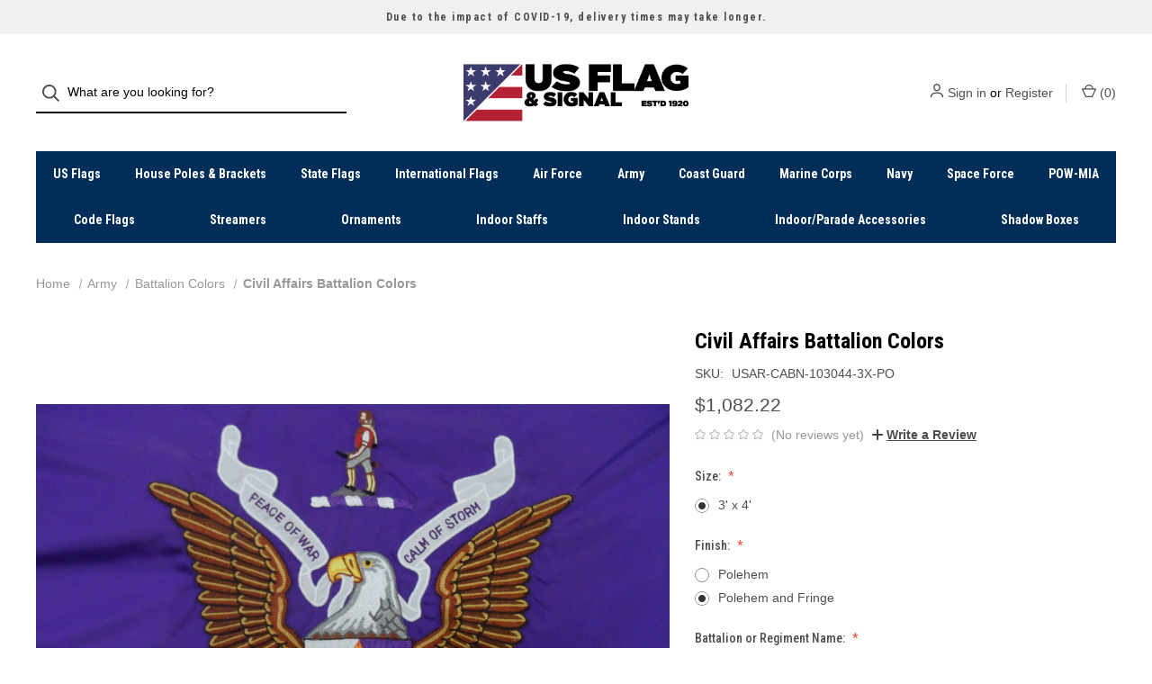

--- FILE ---
content_type: text/html; charset=UTF-8
request_url: https://aflagshop.com/civil-affairs-battalion-colors/
body_size: 13758
content:


<!DOCTYPE html>
<html class="no-js" lang="en">
    <head>
        <title>Infantry Battalion Colors</title>
        <link rel="dns-prefetch preconnect" href="https://cdn11.bigcommerce.com/s-zzk1ta1u8q" crossorigin><link rel="dns-prefetch preconnect" href="https://fonts.googleapis.com/" crossorigin><link rel="dns-prefetch preconnect" href="https://fonts.gstatic.com/" crossorigin>
        <meta property="product:price:amount" content="1082.22" /><meta property="product:price:currency" content="USD" /><meta property="og:url" content="https://aflagshop.com/civil-affairs-battalion-colors/" /><meta property="og:site_name" content="AFLAGSHOP.COM" /><link rel='canonical' href='https://aflagshop.com/civil-affairs-battalion-colors/' /><meta name='platform' content='bigcommerce.stencil' /><meta property="og:type" content="product" />
<meta property="og:title" content="Civil Affairs Battalion Colors" />
<meta property="og:image" content="https://cdn11.bigcommerce.com/s-zzk1ta1u8q/products/339/images/652/USAR-F2005-203044_-_450TH_CIVIL_AFFAIRS_BN_-_5-6-3510_5-8-1_close_up__41350.1674573774.386.513.JPG?c=1" />
<meta property="pinterest:richpins" content="disabled" />
        
         

        <link href="https://cdn11.bigcommerce.com/r-2b1545ffc32601453dd6cd68313ae0283e291b20/img/bc_favicon.ico" rel="shortcut icon">
        <meta name="viewport" content="width=device-width, initial-scale=1">

        <script nonce="">
            document.documentElement.className = document.documentElement.className.replace('no-js', 'js');
        </script>

        <script nonce="">
    function browserSupportsAllFeatures() {
        return window.Promise
            && window.fetch
            && window.URL
            && window.URLSearchParams
            && window.WeakMap
            // object-fit support
            && ('objectFit' in document.documentElement.style);
    }

    function loadScript(src) {
        var js = document.createElement('script');
        js.src = src;
        js.onerror = function () {
            console.error('Failed to load polyfill script ' + src);
        };
        document.head.appendChild(js);
    }

    if (!browserSupportsAllFeatures()) {
        loadScript('https://cdn11.bigcommerce.com/s-zzk1ta1u8q/stencil/bac65040-ee2b-013d-d82f-42d6f27110fd/dist/theme-bundle.polyfills.js');
    }
</script>

        <script nonce="">
            window.lazySizesConfig = window.lazySizesConfig || {};
            window.lazySizesConfig.loadMode = 1;
        </script>
        <script nonce="" async src="https://cdn11.bigcommerce.com/s-zzk1ta1u8q/stencil/bac65040-ee2b-013d-d82f-42d6f27110fd/dist/theme-bundle.head_async.js"></script>

        <script nonce="" src="https://ajax.googleapis.com/ajax/libs/webfont/1.6.26/webfont.js"></script>

        <script nonce="">
            WebFont.load({
                custom: {
                    families: ['Karla', 'Roboto', 'Source Sans Pro']
                },
                classes: false
            });
        </script>

        <link href="https://fonts.googleapis.com/css?family=Roboto+Condensed:500,700,400%7CDM+Sans:400&display=swap" rel="stylesheet">

        <script nonce="" defer src="//use.fontawesome.com/14aa5078c1.js"></script>

        <link data-stencil-stylesheet href="https://cdn11.bigcommerce.com/s-zzk1ta1u8q/stencil/bac65040-ee2b-013d-d82f-42d6f27110fd/css/theme-2c8a28a0-957f-013e-8525-661955d03300.css" rel="stylesheet">

        
<script type="text/javascript" src="https://checkout-sdk.bigcommerce.com/v1/loader.js" defer ></script>
<script src="https://www.google.com/recaptcha/api.js" async defer></script>
<script type="text/javascript">
var BCData = {"product_attributes":{"sku":"USAR-CABN-103044-3X-PO","upc":null,"mpn":null,"gtin":null,"weight":null,"base":false,"image":null,"stock":null,"instock":true,"stock_message":null,"purchasable":true,"purchasing_message":null,"call_for_price_message":null,"price":{"without_tax":{"formatted":"$1,082.22","value":1082.22,"currency":"USD"},"tax_label":"Tax"}}};
</script>

<script nonce="">
(function () {
    var xmlHttp = new XMLHttpRequest();

    xmlHttp.open('POST', 'https://bes.gcp.data.bigcommerce.com/nobot');
    xmlHttp.setRequestHeader('Content-Type', 'application/json');
    xmlHttp.send('{"store_id":"1002042779","timezone_offset":"-4.0","timestamp":"2026-01-15T07:23:01.06263400Z","visit_id":"7aef2d31-85b4-4356-8abb-9d03c6a3a030","channel_id":1}');
})();
</script>

        
            <!-- partial pulled in to the base layout -->

        <script nonce="">
            var theme_settings = {
                show_fast_cart: true,
                linksPerCol: 10,
            };
        </script> 
    </head>
    <body>
        <svg data-src="https://cdn11.bigcommerce.com/s-zzk1ta1u8q/stencil/bac65040-ee2b-013d-d82f-42d6f27110fd/img/icon-sprite.svg" class="icons-svg-sprite"></svg>

        <header class="header" role="banner">
    <a href="#" class="mobileMenu-toggle" data-mobile-menu-toggle="menu">
        <span class="mobileMenu-toggleIcon">Toggle Menu</span>
    </a>

        <div class="promo-bar">
            <div class="container center"><span>Due to the impact of COVID-19, delivery times may take longer.</span></div>
        </div>

    <div class="header-logo--wrap">
        <div class="header-logo ">
            <div class="quickSearchWrap" id="quickSearch" aria-hidden="true" tabindex="-1" data-prevent-quick-search-close>
                    <div>
    <!-- snippet location forms_search -->
    <form class="form" onsubmit="return false" data-url="/search.php" data-quick-search-form>
        <fieldset class="form-fieldset">
            <div class="form-field">
                <label class="is-srOnly" for="">Search</label>
                <input class="form-input"
                       data-search-quick
                       name=""
                       id=""
                       data-error-message="Search field cannot be empty."
                       placeholder="What are you looking for?"
                       autocomplete="off"
                >
                <button type="submit" class="form-button" aria-label="Search">
                    <i class="icon" aria-hidden="true">
                        <svg><use xlink:href="#icon-search" /></svg>
                    </i>
                </button>
            </div>
        </fieldset>
    </form>
    <section class="quickSearchResults" data-bind="html: results"></section>
    <p role="status"
       aria-live="polite"
       class="aria-description--hidden"
       data-search-aria-message-predefined-text="product results for"
    ></p>
</div>
            </div>
            
            <div class="logo-and-toggle center">
                    <div class="logo-wrap"><a href="https://aflagshop.com/" class="header-logo__link">
        <div class="header-logo-image-container">
            <img class="header-logo-image" src="https://cdn11.bigcommerce.com/s-zzk1ta1u8q/images/stencil/original/square_flag_and_words1_1634130079__18740.original.png" alt="AFLAGSHOP.COM" title="AFLAGSHOP.COM">
        </div>
</a>
</div>
            </div>

            <div class="navUser-wrap">
                <nav class="navUser">
    <ul class="navUser-section navUser-section--alt">
        <li class="navUser-item navUser-item--account">
            <i class="icon" aria-hidden="true">
                <svg><use xlink:href="#icon-user" /></svg>
            </i>
                <a class="navUser-action"
                   href="/login.php"
                   aria-label="Sign in"
                >
                    Sign in
                </a>
                    <span>or</span> <a class="navUser-action" href="/login.php?action=create_account" aria-label="Register">Register</a>
        </li>
                
            <li class="navUser-item navUser-item--mobile-search">
                <i class="icon" aria-hidden="true">
                    <svg><use xlink:href="#icon-search" /></svg>
                </i>
            </li>
        
        <li class="navUser-item navUser-item--cart">
            <a
                class="navUser-action"
                data-cart-preview
                data-dropdown="cart-preview-dropdown"
                data-options="align:right"
                href="/cart.php"
                aria-label="Cart with 0 items"
            >
                <i class="icon" aria-hidden="true">
                    <svg><use xlink:href="#icon-cart" /></svg>
                </i>
                (<span class=" cart-quantity"></span>)
            </a>

            <div class="dropdown-menu" id="cart-preview-dropdown" data-dropdown-content aria-hidden="true"></div>
        </li>
    </ul>
</nav>
            </div>
        </div>
    </div>

    <div class="navPages-container navPages-container--limited" id="menu" data-menu>
        <span class="mobile-closeNav">
    <i class="icon" aria-hidden="true">
        <svg><use xlink:href="#icon-close-large" /></svg>
    </i>
    close
</span>
<nav class="navPages">
    <ul class="navPages-list navPages-list--user d6ce8c34f717647ffb908ce639001f19">
            <li class="navPages-item navUser-item--account">
                <i class="icon" aria-hidden="true">
                    <svg><use xlink:href="#icon-user" /></svg>
                </i>
                <a class="navPages-action" href="/login.php">Sign in</a>
                    or
                    <a class="navPages-action"
                       href="/login.php?action=create_account"
                       aria-label="Register"
                    >
                        Register
                    </a>
            </li>
    </ul>
    <ul class="navPages-list navPages-mega navPages-mainNav">
            <li class="navPages-item">
                <a class="navPages-action has-subMenu"
   href="https://aflagshop.com/us-flags/"
   data-collapsible="navPages-24"
   aria-label="US Flags"
>
    US Flags
    <i class="icon navPages-action-moreIcon navPages-action-closed" aria-hidden="true"><svg><use xlink:href="#icon-plus" /></svg></i>
    <i class="icon navPages-action-moreIcon navPages-action-open" aria-hidden="true"><svg><use xlink:href="#icon-minus" /></svg></i>
</a>
<div class="column-menu navPage-subMenu" id="navPages-24" aria-hidden="true" tabindex="-1">
    <ul class="navPage-subMenu-list">
        <li class="navPage-subMenu-item mobile-shopAll">
            <i class="icon navPages-action-moreIcon" aria-hidden="true"><svg><use xlink:href="#icon-chevron-right" /></svg></i>
            <a class="navPage-subMenu-action navPages-action"
               href="https://aflagshop.com/us-flags/"
               aria-label="Shop All US Flags"
            >
                    Shop All US Flags
            </a>
        </li>
            <li class="navPage-subMenu-item">
                <i class="icon navPages-action-moreIcon" aria-hidden="true"><svg><use xlink:href="#icon-chevron-right" /></svg></i>
                <a class="navPage-subMenu-action navPages-action"
                    href="https://aflagshop.com/indoor/"
                    aria-label="Indoor Flags"
                >
                    Indoor Flags
                </a>
                
            </li>
            <li class="navPage-subMenu-item">
                <i class="icon navPages-action-moreIcon" aria-hidden="true"><svg><use xlink:href="#icon-chevron-right" /></svg></i>
                <a class="navPage-subMenu-action navPages-action"
                    href="https://aflagshop.com/us-flags/outdoor-flags/"
                    aria-label="Outdoor Flags"
                >
                    Outdoor Flags
                </a>
                
            </li>
    </ul>
</div>
            </li>
            <li class="navPages-item">
                <a class="navPages-action"
   href="https://aflagshop.com/house-poles-brackets/"
   aria-label="House Poles &amp; Brackets"
>
    House Poles &amp; Brackets
</a>
            </li>
            <li class="navPages-item">
                <a class="navPages-action has-subMenu"
   href="https://aflagshop.com/state-flags/"
   data-collapsible="navPages-25"
   aria-label="State Flags"
>
    State Flags
    <i class="icon navPages-action-moreIcon navPages-action-closed" aria-hidden="true"><svg><use xlink:href="#icon-plus" /></svg></i>
    <i class="icon navPages-action-moreIcon navPages-action-open" aria-hidden="true"><svg><use xlink:href="#icon-minus" /></svg></i>
</a>
<div class="column-menu navPage-subMenu" id="navPages-25" aria-hidden="true" tabindex="-1">
    <ul class="navPage-subMenu-list">
        <li class="navPage-subMenu-item mobile-shopAll">
            <i class="icon navPages-action-moreIcon" aria-hidden="true"><svg><use xlink:href="#icon-chevron-right" /></svg></i>
            <a class="navPage-subMenu-action navPages-action"
               href="https://aflagshop.com/state-flags/"
               aria-label="Shop All State Flags"
            >
                    Shop All State Flags
            </a>
        </li>
            <li class="navPage-subMenu-item">
                <i class="icon navPages-action-moreIcon" aria-hidden="true"><svg><use xlink:href="#icon-chevron-right" /></svg></i>
                <a class="navPage-subMenu-action navPages-action"
                    href="https://aflagshop.com/state-flags/state-sets/"
                    aria-label="State Sets"
                >
                    State Sets
                </a>
                
            </li>
    </ul>
</div>
            </li>
            <li class="navPages-item">
                <a class="navPages-action has-subMenu"
   href="https://aflagshop.com/international-flags/"
   data-collapsible="navPages-26"
   aria-label="International Flags"
>
    International Flags
    <i class="icon navPages-action-moreIcon navPages-action-closed" aria-hidden="true"><svg><use xlink:href="#icon-plus" /></svg></i>
    <i class="icon navPages-action-moreIcon navPages-action-open" aria-hidden="true"><svg><use xlink:href="#icon-minus" /></svg></i>
</a>
<div class="column-menu navPage-subMenu" id="navPages-26" aria-hidden="true" tabindex="-1">
    <ul class="navPage-subMenu-list">
        <li class="navPage-subMenu-item mobile-shopAll">
            <i class="icon navPages-action-moreIcon" aria-hidden="true"><svg><use xlink:href="#icon-chevron-right" /></svg></i>
            <a class="navPage-subMenu-action navPages-action"
               href="https://aflagshop.com/international-flags/"
               aria-label="Shop All International Flags"
            >
                    Shop All International Flags
            </a>
        </li>
            <li class="navPage-subMenu-item">
                <i class="icon navPages-action-moreIcon" aria-hidden="true"><svg><use xlink:href="#icon-chevron-right" /></svg></i>
                <a class="navPage-subMenu-action navPages-action"
                    href="https://aflagshop.com/international-flags/international-sets/"
                    aria-label="International Sets"
                >
                    International Sets
                </a>
                
            </li>
    </ul>
</div>
            </li>
            <li class="navPages-item">
                <a class="navPages-action has-subMenu"
   href="https://aflagshop.com/air-force/"
   data-collapsible="navPages-28"
   aria-label="Air Force"
>
    Air Force
    <i class="icon navPages-action-moreIcon navPages-action-closed" aria-hidden="true"><svg><use xlink:href="#icon-plus" /></svg></i>
    <i class="icon navPages-action-moreIcon navPages-action-open" aria-hidden="true"><svg><use xlink:href="#icon-minus" /></svg></i>
</a>
<div class="column-menu navPage-subMenu" id="navPages-28" aria-hidden="true" tabindex="-1">
    <ul class="navPage-subMenu-list">
        <li class="navPage-subMenu-item mobile-shopAll">
            <i class="icon navPages-action-moreIcon" aria-hidden="true"><svg><use xlink:href="#icon-chevron-right" /></svg></i>
            <a class="navPage-subMenu-action navPages-action"
               href="https://aflagshop.com/air-force/"
               aria-label="Shop All Air Force"
            >
                    Shop All Air Force
            </a>
        </li>
            <li class="navPage-subMenu-item">
                <i class="icon navPages-action-moreIcon" aria-hidden="true"><svg><use xlink:href="#icon-chevron-right" /></svg></i>
                <a class="navPage-subMenu-action navPages-action"
                    href="https://aflagshop.com/air-force/organizational/"
                    aria-label="Organizational"
                >
                    Organizational
                </a>
                
            </li>
            <li class="navPage-subMenu-item">
                <i class="icon navPages-action-moreIcon" aria-hidden="true"><svg><use xlink:href="#icon-chevron-right" /></svg></i>
                <a class="navPage-subMenu-action navPages-action"
                    href="https://aflagshop.com/air-force/wing-squadron-flags/"
                    aria-label="Wing/Squadron Flags"
                >
                    Wing/Squadron Flags
                </a>
                
            </li>
            <li class="navPage-subMenu-item">
                <i class="icon navPages-action-moreIcon" aria-hidden="true"><svg><use xlink:href="#icon-chevron-right" /></svg></i>
                <a class="navPage-subMenu-action navPages-action"
                    href="https://aflagshop.com/air-force/guidons/"
                    aria-label="Guidons"
                >
                    Guidons
                </a>
                
            </li>
            <li class="navPage-subMenu-item">
                <i class="icon navPages-action-moreIcon" aria-hidden="true"><svg><use xlink:href="#icon-chevron-right" /></svg></i>
                <a class="navPage-subMenu-action navPages-action"
                    href="https://aflagshop.com/air-force/generals-flags/"
                    aria-label="Generals Flags"
                >
                    Generals Flags
                </a>
                
            </li>
            <li class="navPage-subMenu-item">
                <i class="icon navPages-action-moreIcon" aria-hidden="true"><svg><use xlink:href="#icon-chevron-right" /></svg></i>
                <a class="navPage-subMenu-action navPages-action"
                    href="https://aflagshop.com/air-force/new-category/"
                    aria-label="Senior Executive Service Flag"
                >
                    Senior Executive Service Flag
                </a>
                
            </li>
    </ul>
</div>
            </li>
            <li class="navPages-item">
                <a class="navPages-action has-subMenu activePage"
   href="https://aflagshop.com/army/"
   data-collapsible="navPages-27"
   aria-label="Army"
>
    Army
    <i class="icon navPages-action-moreIcon navPages-action-closed" aria-hidden="true"><svg><use xlink:href="#icon-plus" /></svg></i>
    <i class="icon navPages-action-moreIcon navPages-action-open" aria-hidden="true"><svg><use xlink:href="#icon-minus" /></svg></i>
</a>
<div class="column-menu navPage-subMenu" id="navPages-27" aria-hidden="true" tabindex="-1">
    <ul class="navPage-subMenu-list">
        <li class="navPage-subMenu-item mobile-shopAll">
            <i class="icon navPages-action-moreIcon" aria-hidden="true"><svg><use xlink:href="#icon-chevron-right" /></svg></i>
            <a class="navPage-subMenu-action navPages-action"
               href="https://aflagshop.com/army/"
               aria-label="Shop All Army"
            >
                    Shop All Army
            </a>
        </li>
            <li class="navPage-subMenu-item">
                <i class="icon navPages-action-moreIcon" aria-hidden="true"><svg><use xlink:href="#icon-chevron-right" /></svg></i>
                <a class="navPage-subMenu-action navPages-action activePage"
                    href="https://aflagshop.com/army/battalion-colors/"
                    aria-label="Battalion Colors"
                >
                    Battalion Colors
                </a>
                
            </li>
            <li class="navPage-subMenu-item">
                <i class="icon navPages-action-moreIcon" aria-hidden="true"><svg><use xlink:href="#icon-chevron-right" /></svg></i>
                <a class="navPage-subMenu-action navPages-action"
                    href="https://aflagshop.com/army/new-category/"
                    aria-label="Organizationals"
                >
                    Organizationals
                </a>
                
            </li>
            <li class="navPage-subMenu-item">
                <i class="icon navPages-action-moreIcon" aria-hidden="true"><svg><use xlink:href="#icon-chevron-right" /></svg></i>
                <a class="navPage-subMenu-action navPages-action"
                    href="https://aflagshop.com/army/new-category-2/"
                    aria-label="Guidons"
                >
                    Guidons
                </a>
                
            </li>
            <li class="navPage-subMenu-item">
                <i class="icon navPages-action-moreIcon" aria-hidden="true"><svg><use xlink:href="#icon-chevron-right" /></svg></i>
                <a class="navPage-subMenu-action navPages-action"
                    href="https://aflagshop.com/army/new-category-1/"
                    aria-label="Brigade/Command Flags"
                >
                    Brigade/Command Flags
                </a>
                
            </li>
            <li class="navPage-subMenu-item">
                <i class="icon navPages-action-moreIcon" aria-hidden="true"><svg><use xlink:href="#icon-chevron-right" /></svg></i>
                <a class="navPage-subMenu-action navPages-action"
                    href="https://aflagshop.com/army/generals-flags/"
                    aria-label="Generals Flags"
                >
                    Generals Flags
                </a>
                
            </li>
    </ul>
</div>
            </li>
            <li class="navPages-item">
                <a class="navPages-action has-subMenu"
   href="https://aflagshop.com/coast-guard/"
   data-collapsible="navPages-29"
   aria-label="Coast Guard"
>
    Coast Guard
    <i class="icon navPages-action-moreIcon navPages-action-closed" aria-hidden="true"><svg><use xlink:href="#icon-plus" /></svg></i>
    <i class="icon navPages-action-moreIcon navPages-action-open" aria-hidden="true"><svg><use xlink:href="#icon-minus" /></svg></i>
</a>
<div class="column-menu navPage-subMenu" id="navPages-29" aria-hidden="true" tabindex="-1">
    <ul class="navPage-subMenu-list">
        <li class="navPage-subMenu-item mobile-shopAll">
            <i class="icon navPages-action-moreIcon" aria-hidden="true"><svg><use xlink:href="#icon-chevron-right" /></svg></i>
            <a class="navPage-subMenu-action navPages-action"
               href="https://aflagshop.com/coast-guard/"
               aria-label="Shop All Coast Guard"
            >
                    Shop All Coast Guard
            </a>
        </li>
            <li class="navPage-subMenu-item">
                <i class="icon navPages-action-moreIcon" aria-hidden="true"><svg><use xlink:href="#icon-chevron-right" /></svg></i>
                <a class="navPage-subMenu-action navPages-action"
                    href="https://aflagshop.com/coast-guard/organizational-flag/"
                    aria-label="Organizational Flag"
                >
                    Organizational Flag
                </a>
                
            </li>
            <li class="navPage-subMenu-item">
                <i class="icon navPages-action-moreIcon" aria-hidden="true"><svg><use xlink:href="#icon-chevron-right" /></svg></i>
                <a class="navPage-subMenu-action navPages-action"
                    href="https://aflagshop.com/coast-guard/pennants/"
                    aria-label="Pennants"
                >
                    Pennants
                </a>
                
            </li>
            <li class="navPage-subMenu-item">
                <i class="icon navPages-action-moreIcon" aria-hidden="true"><svg><use xlink:href="#icon-chevron-right" /></svg></i>
                <a class="navPage-subMenu-action navPages-action"
                    href="https://aflagshop.com/coast-guard/chiefs-flags/"
                    aria-label="Chief&#x27;s Flags"
                >
                    Chief&#x27;s Flags
                </a>
                
            </li>
            <li class="navPage-subMenu-item">
                <i class="icon navPages-action-moreIcon" aria-hidden="true"><svg><use xlink:href="#icon-chevron-right" /></svg></i>
                <a class="navPage-subMenu-action navPages-action"
                    href="https://aflagshop.com/coast-guard/commandants/"
                    aria-label="Commandants"
                >
                    Commandants
                </a>
                
            </li>
            <li class="navPage-subMenu-item">
                <i class="icon navPages-action-moreIcon" aria-hidden="true"><svg><use xlink:href="#icon-chevron-right" /></svg></i>
                <a class="navPage-subMenu-action navPages-action"
                    href="https://aflagshop.com/coast-guard/admirals-flags/"
                    aria-label="Admirals Flags"
                >
                    Admirals Flags
                </a>
                
            </li>
    </ul>
</div>
            </li>
            <li class="navPages-item">
                <a class="navPages-action has-subMenu"
   href="https://aflagshop.com/marine-corps/"
   data-collapsible="navPages-30"
   aria-label="Marine Corps"
>
    Marine Corps
    <i class="icon navPages-action-moreIcon navPages-action-closed" aria-hidden="true"><svg><use xlink:href="#icon-plus" /></svg></i>
    <i class="icon navPages-action-moreIcon navPages-action-open" aria-hidden="true"><svg><use xlink:href="#icon-minus" /></svg></i>
</a>
<div class="column-menu navPage-subMenu" id="navPages-30" aria-hidden="true" tabindex="-1">
    <ul class="navPage-subMenu-list">
        <li class="navPage-subMenu-item mobile-shopAll">
            <i class="icon navPages-action-moreIcon" aria-hidden="true"><svg><use xlink:href="#icon-chevron-right" /></svg></i>
            <a class="navPage-subMenu-action navPages-action"
               href="https://aflagshop.com/marine-corps/"
               aria-label="Shop All Marine Corps"
            >
                    Shop All Marine Corps
            </a>
        </li>
            <li class="navPage-subMenu-item">
                <i class="icon navPages-action-moreIcon" aria-hidden="true"><svg><use xlink:href="#icon-chevron-right" /></svg></i>
                <a class="navPage-subMenu-action navPages-action"
                    href="https://aflagshop.com/marine-corps/organizational/"
                    aria-label="Organizational"
                >
                    Organizational
                </a>
                
            </li>
            <li class="navPage-subMenu-item">
                <i class="icon navPages-action-moreIcon" aria-hidden="true"><svg><use xlink:href="#icon-chevron-right" /></svg></i>
                <a class="navPage-subMenu-action navPages-action"
                    href="https://aflagshop.com/marine-corps/guidons/"
                    aria-label="Guidons"
                >
                    Guidons
                </a>
                
            </li>
            <li class="navPage-subMenu-item">
                <i class="icon navPages-action-moreIcon" aria-hidden="true"><svg><use xlink:href="#icon-chevron-right" /></svg></i>
                <a class="navPage-subMenu-action navPages-action"
                    href="https://aflagshop.com/marine-corps/commandant-flags/"
                    aria-label="Commandant Flags"
                >
                    Commandant Flags
                </a>
                
            </li>
            <li class="navPage-subMenu-item">
                <i class="icon navPages-action-moreIcon" aria-hidden="true"><svg><use xlink:href="#icon-chevron-right" /></svg></i>
                <a class="navPage-subMenu-action navPages-action"
                    href="https://aflagshop.com/generals/"
                    aria-label="Generals"
                >
                    Generals
                </a>
                
            </li>
    </ul>
</div>
            </li>
            <li class="navPages-item">
                <a class="navPages-action has-subMenu"
   href="https://aflagshop.com/navy/"
   data-collapsible="navPages-31"
   aria-label="Navy"
>
    Navy
    <i class="icon navPages-action-moreIcon navPages-action-closed" aria-hidden="true"><svg><use xlink:href="#icon-plus" /></svg></i>
    <i class="icon navPages-action-moreIcon navPages-action-open" aria-hidden="true"><svg><use xlink:href="#icon-minus" /></svg></i>
</a>
<div class="column-menu navPage-subMenu" id="navPages-31" aria-hidden="true" tabindex="-1">
    <ul class="navPage-subMenu-list">
        <li class="navPage-subMenu-item mobile-shopAll">
            <i class="icon navPages-action-moreIcon" aria-hidden="true"><svg><use xlink:href="#icon-chevron-right" /></svg></i>
            <a class="navPage-subMenu-action navPages-action"
               href="https://aflagshop.com/navy/"
               aria-label="Shop All Navy"
            >
                    Shop All Navy
            </a>
        </li>
            <li class="navPage-subMenu-item">
                <i class="icon navPages-action-moreIcon" aria-hidden="true"><svg><use xlink:href="#icon-chevron-right" /></svg></i>
                <a class="navPage-subMenu-action navPages-action"
                    href="https://aflagshop.com/navy/organizational/"
                    aria-label="Organizational"
                >
                    Organizational
                </a>
                
            </li>
            <li class="navPage-subMenu-item">
                <i class="icon navPages-action-moreIcon" aria-hidden="true"><svg><use xlink:href="#icon-chevron-right" /></svg></i>
                <a class="navPage-subMenu-action navPages-action"
                    href="https://aflagshop.com/navy/chief-of-naval-operations/"
                    aria-label="Chief of Naval Operations"
                >
                    Chief of Naval Operations
                </a>
                
            </li>
            <li class="navPage-subMenu-item">
                <i class="icon navPages-action-moreIcon" aria-hidden="true"><svg><use xlink:href="#icon-chevron-right" /></svg></i>
                <a class="navPage-subMenu-action navPages-action"
                    href="https://aflagshop.com/navy/naval-battalion-flags/"
                    aria-label="Naval Battalion Flags"
                >
                    Naval Battalion Flags
                </a>
                
            </li>
            <li class="navPage-subMenu-item">
                <i class="icon navPages-action-moreIcon" aria-hidden="true"><svg><use xlink:href="#icon-chevron-right" /></svg></i>
                <a class="navPage-subMenu-action navPages-action"
                    href="https://aflagshop.com/navy/pennants/"
                    aria-label="Pennants"
                >
                    Pennants
                </a>
                
            </li>
            <li class="navPage-subMenu-item">
                <i class="icon navPages-action-moreIcon" aria-hidden="true"><svg><use xlink:href="#icon-chevron-right" /></svg></i>
                <a class="navPage-subMenu-action navPages-action"
                    href="https://aflagshop.com/navy/code-flags/"
                    aria-label="Code Flags"
                >
                    Code Flags
                </a>
                
            </li>
            <li class="navPage-subMenu-item">
                <i class="icon navPages-action-moreIcon" aria-hidden="true"><svg><use xlink:href="#icon-chevron-right" /></svg></i>
                <a class="navPage-subMenu-action navPages-action"
                    href="https://aflagshop.com/navy/navy-admiral-flags/"
                    aria-label="Navy Admiral Flags"
                >
                    Navy Admiral Flags
                </a>
                
            </li>
            <li class="navPage-subMenu-item">
                <i class="icon navPages-action-moreIcon" aria-hidden="true"><svg><use xlink:href="#icon-chevron-right" /></svg></i>
                <a class="navPage-subMenu-action navPages-action"
                    href="https://aflagshop.com/navy/navy-dod-senior-executive-service/"
                    aria-label="Navy/DOD Senior Executive Service"
                >
                    Navy/DOD Senior Executive Service
                </a>
                
            </li>
    </ul>
</div>
            </li>
            <li class="navPages-item">
                <a class="navPages-action has-subMenu"
   href="https://aflagshop.com/space-force/"
   data-collapsible="navPages-32"
   aria-label="Space Force"
>
    Space Force
    <i class="icon navPages-action-moreIcon navPages-action-closed" aria-hidden="true"><svg><use xlink:href="#icon-plus" /></svg></i>
    <i class="icon navPages-action-moreIcon navPages-action-open" aria-hidden="true"><svg><use xlink:href="#icon-minus" /></svg></i>
</a>
<div class="column-menu navPage-subMenu" id="navPages-32" aria-hidden="true" tabindex="-1">
    <ul class="navPage-subMenu-list">
        <li class="navPage-subMenu-item mobile-shopAll">
            <i class="icon navPages-action-moreIcon" aria-hidden="true"><svg><use xlink:href="#icon-chevron-right" /></svg></i>
            <a class="navPage-subMenu-action navPages-action"
               href="https://aflagshop.com/space-force/"
               aria-label="Shop All Space Force"
            >
                    Shop All Space Force
            </a>
        </li>
            <li class="navPage-subMenu-item">
                <i class="icon navPages-action-moreIcon" aria-hidden="true"><svg><use xlink:href="#icon-chevron-right" /></svg></i>
                <a class="navPage-subMenu-action navPages-action"
                    href="https://aflagshop.com/space-force/organizational/"
                    aria-label="Organizational"
                >
                    Organizational
                </a>
                
            </li>
            <li class="navPage-subMenu-item">
                <i class="icon navPages-action-moreIcon" aria-hidden="true"><svg><use xlink:href="#icon-chevron-right" /></svg></i>
                <a class="navPage-subMenu-action navPages-action"
                    href="https://aflagshop.com/space-force/guidons/"
                    aria-label="Guidons"
                >
                    Guidons
                </a>
                
            </li>
            <li class="navPage-subMenu-item">
                <i class="icon navPages-action-moreIcon" aria-hidden="true"><svg><use xlink:href="#icon-chevron-right" /></svg></i>
                <a class="navPage-subMenu-action navPages-action"
                    href="https://aflagshop.com/space-force/generals-flags/"
                    aria-label="Generals Flags"
                >
                    Generals Flags
                </a>
                
            </li>
    </ul>
</div>
            </li>
            <li class="navPages-item">
                <a class="navPages-action"
   href="https://aflagshop.com/pow-mia/"
   aria-label="POW-MIA"
>
    POW-MIA
</a>
            </li>
            <li class="navPages-item">
                <a class="navPages-action"
   href="https://aflagshop.com/code-flags/"
   aria-label="Code Flags"
>
    Code Flags
</a>
            </li>
            <li class="navPages-item">
                <a class="navPages-action"
   href="https://aflagshop.com/streamers/"
   aria-label="Streamers"
>
    Streamers
</a>
            </li>
            <li class="navPages-item">
                <a class="navPages-action"
   href="https://aflagshop.com/ornaments/"
   aria-label="Ornaments"
>
    Ornaments
</a>
            </li>
            <li class="navPages-item">
                <a class="navPages-action"
   href="https://aflagshop.com/indoor-staffs/"
   aria-label="Indoor Staffs"
>
    Indoor Staffs
</a>
            </li>
            <li class="navPages-item">
                <a class="navPages-action"
   href="https://aflagshop.com/indoor-stands/"
   aria-label="Indoor Stands"
>
    Indoor Stands
</a>
            </li>
            <li class="navPages-item">
                <a class="navPages-action"
   href="https://aflagshop.com/accessories/"
   aria-label="Indoor/Parade Accessories"
>
    Indoor/Parade Accessories
</a>
            </li>
            <li class="navPages-item">
                <a class="navPages-action"
   href="https://aflagshop.com/shadow-boxes/"
   aria-label="Shadow Boxes"
>
    Shadow Boxes
</a>
            </li>
    </ul>
    <ul class="navPages-list navPages-list--user">
    </ul>
</nav>
    </div>
</header>

<div class="container">
    <div data-content-region="header_bottom--global"></div>
    <div data-content-region="header_bottom"></div>
</div>
        <div class="body" id='main-content' data-currency-code="USD">
     
        <div class="container">
        <ul class="breadcrumbs">
            <li class="breadcrumb ">
                    <a href="https://aflagshop.com/" class="breadcrumb-label"><span>Home</span></a>
            </li>
            <li class="breadcrumb ">
                    <a href="https://aflagshop.com/army/" class="breadcrumb-label"><span>Army</span></a>
            </li>
            <li class="breadcrumb ">
                    <a href="https://aflagshop.com/army/battalion-colors/" class="breadcrumb-label"><span>Battalion Colors</span></a>
            </li>
            <li class="breadcrumb is-active">
                    <span class="breadcrumb-label">Civil Affairs Battalion Colors</span>
            </li>
</ul>

    </div>

    <div>
        <div class="container">
            
<div class="productView" >
  
    <section class="productView-images" data-image-gallery>
        <figure class="productView-image"
                data-image-gallery-main
                data-zoom-image="https://cdn11.bigcommerce.com/s-zzk1ta1u8q/images/stencil/1280x1280/products/339/652/USAR-F2005-203044_-_450TH_CIVIL_AFFAIRS_BN_-_5-6-3510_5-8-1_close_up__41350.1674573774.JPG?c=1"
                >
            <div class="productView-img-container">
                    <a href="https://cdn11.bigcommerce.com/s-zzk1ta1u8q/images/stencil/1280x1280/products/339/652/USAR-F2005-203044_-_450TH_CIVIL_AFFAIRS_BN_-_5-6-3510_5-8-1_close_up__41350.1674573774.JPG?c=1"
                        target="_blank">
                <img src="https://cdn11.bigcommerce.com/s-zzk1ta1u8q/images/stencil/760x760/products/339/652/USAR-F2005-203044_-_450TH_CIVIL_AFFAIRS_BN_-_5-6-3510_5-8-1_close_up__41350.1674573774.JPG?c=1" alt="Civil Affairs Battalion Colors" title="Civil Affairs Battalion Colors" data-sizes="auto"
    srcset="https://cdn11.bigcommerce.com/s-zzk1ta1u8q/images/stencil/80w/products/339/652/USAR-F2005-203044_-_450TH_CIVIL_AFFAIRS_BN_-_5-6-3510_5-8-1_close_up__41350.1674573774.JPG?c=1"
data-srcset="https://cdn11.bigcommerce.com/s-zzk1ta1u8q/images/stencil/80w/products/339/652/USAR-F2005-203044_-_450TH_CIVIL_AFFAIRS_BN_-_5-6-3510_5-8-1_close_up__41350.1674573774.JPG?c=1 80w, https://cdn11.bigcommerce.com/s-zzk1ta1u8q/images/stencil/160w/products/339/652/USAR-F2005-203044_-_450TH_CIVIL_AFFAIRS_BN_-_5-6-3510_5-8-1_close_up__41350.1674573774.JPG?c=1 160w, https://cdn11.bigcommerce.com/s-zzk1ta1u8q/images/stencil/320w/products/339/652/USAR-F2005-203044_-_450TH_CIVIL_AFFAIRS_BN_-_5-6-3510_5-8-1_close_up__41350.1674573774.JPG?c=1 320w, https://cdn11.bigcommerce.com/s-zzk1ta1u8q/images/stencil/640w/products/339/652/USAR-F2005-203044_-_450TH_CIVIL_AFFAIRS_BN_-_5-6-3510_5-8-1_close_up__41350.1674573774.JPG?c=1 640w, https://cdn11.bigcommerce.com/s-zzk1ta1u8q/images/stencil/960w/products/339/652/USAR-F2005-203044_-_450TH_CIVIL_AFFAIRS_BN_-_5-6-3510_5-8-1_close_up__41350.1674573774.JPG?c=1 960w, https://cdn11.bigcommerce.com/s-zzk1ta1u8q/images/stencil/1280w/products/339/652/USAR-F2005-203044_-_450TH_CIVIL_AFFAIRS_BN_-_5-6-3510_5-8-1_close_up__41350.1674573774.JPG?c=1 1280w, https://cdn11.bigcommerce.com/s-zzk1ta1u8q/images/stencil/1920w/products/339/652/USAR-F2005-203044_-_450TH_CIVIL_AFFAIRS_BN_-_5-6-3510_5-8-1_close_up__41350.1674573774.JPG?c=1 1920w, https://cdn11.bigcommerce.com/s-zzk1ta1u8q/images/stencil/2560w/products/339/652/USAR-F2005-203044_-_450TH_CIVIL_AFFAIRS_BN_-_5-6-3510_5-8-1_close_up__41350.1674573774.JPG?c=1 2560w"

class="lazyload productView-image--default"

data-main-image />
                    </a>
            </div>
        </figure>
        <ul class="productView-thumbnails">
                <li class="productView-thumbnail js-product-thumb-slide">
                    <a
                        class="productView-thumbnail-link"
                        href="https://cdn11.bigcommerce.com/s-zzk1ta1u8q/images/stencil/1280x1280/products/339/652/USAR-F2005-203044_-_450TH_CIVIL_AFFAIRS_BN_-_5-6-3510_5-8-1_close_up__41350.1674573774.JPG?c=1"
                        data-image-gallery-item
                        data-image-gallery-new-image-url="https://cdn11.bigcommerce.com/s-zzk1ta1u8q/images/stencil/760x760/products/339/652/USAR-F2005-203044_-_450TH_CIVIL_AFFAIRS_BN_-_5-6-3510_5-8-1_close_up__41350.1674573774.JPG?c=1"
                        data-image-gallery-new-image-srcset="https://cdn11.bigcommerce.com/s-zzk1ta1u8q/images/stencil/80w/products/339/652/USAR-F2005-203044_-_450TH_CIVIL_AFFAIRS_BN_-_5-6-3510_5-8-1_close_up__41350.1674573774.JPG?c=1 80w, https://cdn11.bigcommerce.com/s-zzk1ta1u8q/images/stencil/160w/products/339/652/USAR-F2005-203044_-_450TH_CIVIL_AFFAIRS_BN_-_5-6-3510_5-8-1_close_up__41350.1674573774.JPG?c=1 160w, https://cdn11.bigcommerce.com/s-zzk1ta1u8q/images/stencil/320w/products/339/652/USAR-F2005-203044_-_450TH_CIVIL_AFFAIRS_BN_-_5-6-3510_5-8-1_close_up__41350.1674573774.JPG?c=1 320w, https://cdn11.bigcommerce.com/s-zzk1ta1u8q/images/stencil/640w/products/339/652/USAR-F2005-203044_-_450TH_CIVIL_AFFAIRS_BN_-_5-6-3510_5-8-1_close_up__41350.1674573774.JPG?c=1 640w, https://cdn11.bigcommerce.com/s-zzk1ta1u8q/images/stencil/960w/products/339/652/USAR-F2005-203044_-_450TH_CIVIL_AFFAIRS_BN_-_5-6-3510_5-8-1_close_up__41350.1674573774.JPG?c=1 960w, https://cdn11.bigcommerce.com/s-zzk1ta1u8q/images/stencil/1280w/products/339/652/USAR-F2005-203044_-_450TH_CIVIL_AFFAIRS_BN_-_5-6-3510_5-8-1_close_up__41350.1674573774.JPG?c=1 1280w, https://cdn11.bigcommerce.com/s-zzk1ta1u8q/images/stencil/1920w/products/339/652/USAR-F2005-203044_-_450TH_CIVIL_AFFAIRS_BN_-_5-6-3510_5-8-1_close_up__41350.1674573774.JPG?c=1 1920w, https://cdn11.bigcommerce.com/s-zzk1ta1u8q/images/stencil/2560w/products/339/652/USAR-F2005-203044_-_450TH_CIVIL_AFFAIRS_BN_-_5-6-3510_5-8-1_close_up__41350.1674573774.JPG?c=1 2560w"
                        data-image-gallery-zoom-image-url="https://cdn11.bigcommerce.com/s-zzk1ta1u8q/images/stencil/1280x1280/products/339/652/USAR-F2005-203044_-_450TH_CIVIL_AFFAIRS_BN_-_5-6-3510_5-8-1_close_up__41350.1674573774.JPG?c=1"
                    >
                        <img class="lazyload" data-sizes="auto" src="https://cdn11.bigcommerce.com/s-zzk1ta1u8q/stencil/bac65040-ee2b-013d-d82f-42d6f27110fd/img/loading.svg" data-src="https://cdn11.bigcommerce.com/s-zzk1ta1u8q/images/stencil/50x50/products/339/652/USAR-F2005-203044_-_450TH_CIVIL_AFFAIRS_BN_-_5-6-3510_5-8-1_close_up__41350.1674573774.JPG?c=1" alt="Civil Affairs Battalion Colors" title="Civil Affairs Battalion Colors">
                    </a>
                </li>
        </ul>
    </section>

    <section class="productView-details">
        <div class="productView-product">

            <h1 class="productView-title main-heading">Civil Affairs Battalion Colors</h1>
                <div class="productSKU">
                    <dt class="productView-info-name sku-label">SKU:</dt>
                    <dd class="productView-info-value" data-product-sku>USAR-CABN-103044-3X-PO</dd>
                </div>
            
            <div class="productView-price">
                    
        <div class="price-section price-section--withoutTax ">
            <span class="price-section price-section--withoutTax non-sale-price--withoutTax" style="display: none;">
                <span data-product-non-sale-price-without-tax class="price price--non-sale">
                    
                </span>
            </span>
            <span data-product-price-without-tax class="price price--withoutTax">$1,082.22</span>
        </div>
         <div class="price-section price-section--saving price" style="display: none;">
                <span class="price">(You save</span>
                <span data-product-price-saved class="price price--saving">
                    
                </span>
                <span class="price">)</span>
         </div>
            </div>

                
            <div data-content-region="product_below_price"></div>
            <div class="productView-rating">
                            <span class="icon icon--ratingEmpty">
            <svg>
                <use xlink:href="#icon-star" />
            </svg>
        </span>
        <span class="icon icon--ratingEmpty">
            <svg>
                <use xlink:href="#icon-star" />
            </svg>
        </span>
        <span class="icon icon--ratingEmpty">
            <svg>
                <use xlink:href="#icon-star" />
            </svg>
        </span>
        <span class="icon icon--ratingEmpty">
            <svg>
                <use xlink:href="#icon-star" />
            </svg>
        </span>
        <span class="icon icon--ratingEmpty">
            <svg>
                <use xlink:href="#icon-star" />
            </svg>
        </span>
                    <span class="productView-reviewLink">
                            <span>(No reviews yet)</span>
                    </span>
                    <span class="productView-reviewLink">
                        <a href="https://aflagshop.com/civil-affairs-battalion-colors/"
                           data-reveal-id="modal-review-form">
                           <i class="icon" aria-hidden="true" style="position: relative; top: -1px;">
                                <svg><use xlink:href="#icon-plus" /></svg>
                            </i>
                           <strong style="text-decoration: underline;">Write a Review</strong>
                        </a>
                    </span>
                    <div id="modal-review-form" class="modal" data-reveal>
    
    
    
    
    <div class="modal-header">
        <h2 class="modal-header-title">Write a Review</h2>
        <button class="modal-close"
        type="button"
        title="Close"
        
>
    <span class="aria-description--hidden">Close</span>
    <span aria-hidden="true">&#215;</span>
</button>
    </div>
    <div class="modal-body">
        <div class="writeReview-productDetails">
            <div class="writeReview-productImage-container">
                <img class="lazyload" data-sizes="auto" src="https://cdn11.bigcommerce.com/s-zzk1ta1u8q/stencil/bac65040-ee2b-013d-d82f-42d6f27110fd/img/loading.svg" data-src="https://cdn11.bigcommerce.com/s-zzk1ta1u8q/images/stencil/760x760/products/339/652/USAR-F2005-203044_-_450TH_CIVIL_AFFAIRS_BN_-_5-6-3510_5-8-1_close_up__41350.1674573774.JPG?c=1">
            </div>
            <h6 class="product-brand"></h6>
            <h5 class="product-title">Civil Affairs Battalion Colors</h5>
        </div>
        <form class="form writeReview-form" action="/postreview.php" method="post">
            <fieldset class="form-fieldset">
                <div class="form-field">
                    <label class="form-label" for="rating-rate">Rating
                        <small>Required</small>
                    </label>
                    <!-- Stars -->
                    <!-- TODO: Review Stars need to be componentised, both for display and input -->
                    <select id="rating-rate" class="form-select" name="revrating" data-input aria-required="true">
                        <option value="">Select Rating</option>
                                <option value="1">1 star (worst)</option>
                                <option value="2">2 stars</option>
                                <option value="3">3 stars (average)</option>
                                <option value="4">4 stars</option>
                                <option value="5">5 stars (best)</option>
                    </select>
                </div>

                <!-- Name -->
                    <div class="form-field" id="revfromname" data-validation="" >
    <label class="form-label" for="revfromname_input">Name
        <small>Required</small>
    </label>
    <input type="text"
           name="revfromname"
           id="revfromname_input"
           class="form-input"
           data-label="Name"
           data-input
           aria-required="true"
           
           
           
           
    >
</div>

                    <!-- Email -->
                        <div class="form-field" id="email" data-validation="" >
    <label class="form-label" for="email_input">Email
        <small>Required</small>
    </label>
    <input type="text"
           name="email"
           id="email_input"
           class="form-input"
           data-label="Email"
           data-input
           aria-required="true"
           
           
           
           
    >
</div>

                <!-- Review Subject -->
                <div class="form-field" id="revtitle" data-validation="" >
    <label class="form-label" for="revtitle_input">Review Subject
        <small>Required</small>
    </label>
    <input type="text"
           name="revtitle"
           id="revtitle_input"
           class="form-input"
           data-label="Review Subject"
           data-input
           aria-required="true"
           
           
           
           
    >
</div>

                <!-- Comments -->
                <div class="form-field" id="revtext" data-validation="">
    <label class="form-label" for="revtext_input">Comments
            <small>Required</small>
    </label>
    <textarea name="revtext"
              id="revtext_input"
              data-label="Comments"
              rows=""
              aria-required="true"
              data-input
              class="form-input"
              
    >
        
    </textarea>
</div>

                <div class="g-recaptcha" data-sitekey="6LcjX0sbAAAAACp92-MNpx66FT4pbIWh-FTDmkkz"></div><br/>

                <div class="form-field">
                    <input type="submit" class="button button--primary"
                           value="Submit Review">
                </div>
                <input type="hidden" name="product_id" value="339">
                <input type="hidden" name="action" value="post_review">
                
            </fieldset>
        </form>
    </div>
</div>
            </div>
            <div class="productView-specs">
            </div>
            
        </div>
        <div class="productView-details productView-options">
            <form class="form" method="post" action="https://aflagshop.com/cart.php" enctype="multipart/form-data"
                  data-cart-item-add>
                <input type="hidden" name="action" value="add">
                <input type="hidden" name="product_id" value="339"/>
                
                <div class="productView-options-wrap" data-product-option-change style="display:none;">
                        <div class="productView-options-inner">
                                <div class="form-field" data-product-attribute="set-radio" role="radiogroup" aria-labelledby="radio-group-label">
    <label class="form-label form-label--alternate form-label--inlineSmall" id="radio-group-label">
        Size:

        <small class="is-required">
    Required
</small>
    </label>


        <input
            class="form-radio"
            type="radio"
            id="attribute_radio_668_1506"
            name="attribute[668]"
            value="1506"
                checked
                data-default
            required>
        <label data-product-attribute-value="1506" class="form-label" for="attribute_radio_668_1506">3&#x27; x 4&#x27;</label>
</div>

                                <div class="form-field" data-product-attribute="set-radio" role="radiogroup" aria-labelledby="radio-group-label">
    <label class="form-label form-label--alternate form-label--inlineSmall" id="radio-group-label">
        Finish:

        <small class="is-required">
    Required
</small>
    </label>


        <input
            class="form-radio"
            type="radio"
            id="attribute_radio_669_1507"
            name="attribute[669]"
            value="1507"
            required>
        <label data-product-attribute-value="1507" class="form-label" for="attribute_radio_669_1507">Polehem</label>
        <input
            class="form-radio"
            type="radio"
            id="attribute_radio_669_1508"
            name="attribute[669]"
            value="1508"
                checked
                data-default
            required>
        <label data-product-attribute-value="1508" class="form-label" for="attribute_radio_669_1508">Polehem and Fringe</label>
</div>

                                <div class="form-field" data-product-attribute="input-text">
    <label class="form-label form-label--alternate form-label--inlineSmall" for="attribute_text_670">
        Battalion or Regiment Name:

        <small class="is-required">
    Required
</small>
    </label>

    <input class="form-input form-input--small" type="text" id="attribute_text_670" name="attribute[670]" value="" required >
</div>

                                <div class="form-field" data-product-attribute="input-text">
    <label class="form-label form-label--alternate form-label--inlineSmall" for="attribute_text_671">
        Bn #:

        <small >
    Optional
</small>
    </label>

    <input class="form-input form-input--small" type="text" id="attribute_text_671" name="attribute[671]" value=""  maxlength="2">
</div>

                        </div>
                </div>
                
                <div class="shipping-giftWrap-stock">
                    <div class="form-field--stock u-hiddenVisually">
                        <dt class="productView-info-name">Current Stock:</dt>
                        <dd class="productView-info-value"><span data-product-stock></span></dd>
                    </div>
                </div>

                <div data-content-region="product_above_quantity"></div>

                    <div class="form-field form-field--increments">
    <label class="form-label form-label--alternate"
           for="qty[]">Quantity:</label>

    <div class="form-increment" data-quantity-change>
        <button class="button button--icon" data-action="dec" type="button">
            <span class="is-srOnly">Decrease Quantity:</span>
            <i class="icon" aria-hidden="true">
                <svg>
                    <use xlink:href="#icon-keyboard-arrow-down"/>
                </svg>
            </i>
        </button>
        <input class="form-input form-input--incrementTotal"
               id="qty[]"
               name="qty[]"
               type="tel"
               value="1"
               data-quantity-min="0"
               data-quantity-max="0"
               min="1"
               pattern="[0-9]*"
               aria-live="polite">
        <button class="button button--icon" data-action="inc" type="button">
            <span class="is-srOnly">Increase Quantity:</span>
            <i class="icon" aria-hidden="true">
                <svg>
                    <use xlink:href="#icon-keyboard-arrow-up"/>
                </svg>
            </i>
        </button>
    </div>
</div>


<div class="alertBox productAttributes-message" style="display:none">
    <div class="alertBox-column alertBox-icon">
        <icon glyph="ic-success" class="icon" aria-hidden="true"><svg xmlns="http://www.w3.org/2000/svg" width="24" height="24" viewBox="0 0 24 24"><path d="M12 2C6.48 2 2 6.48 2 12s4.48 10 10 10 10-4.48 10-10S17.52 2 12 2zm1 15h-2v-2h2v2zm0-4h-2V7h2v6z"></path></svg></icon>
    </div>
    <p class="alertBox-column alertBox-message"></p>
</div>
    <div class="form-action" role="status" aria-live="polite">
        <input id="form-action-addToCart" data-wait-message="Adding to cart…" class="button button--primary" type="submit"
            value="Add to Cart">
    </div>
            </form>
                <form action="/wishlist.php?action=add&amp;product_id=339" class="form form-wishlist form-action" data-wishlist-add method="post">
    <a aria-controls="wishlist-dropdown"
       aria-expanded="false"
       class="button button--secondary dropdown-menu-button"
       data-dropdown="wishlist-dropdown"
       href="#"
    >
        <span>Add to Wish List</span>
        <i aria-hidden="true" class="icon">
            <svg>
                <use xlink:href="#icon-chevron-down" />
            </svg>
        </i>
    </a>
    <ul aria-hidden="true" class="dropdown-menu" data-dropdown-content id="wishlist-dropdown">
        <li>
            <input class="button" type="submit" value="Add to My Wish List">
        </li>
        <li>
            <a data-wishlist class="button" href="/wishlist.php?action=addwishlist&product_id=339">Create Wish List</a>
        </li>
    </ul>
</form>
        </div>
            

<div>
    <ul class="socialLinks">
            <li class="socialLinks-item socialLinks-item--facebook">
                <a class="socialLinks__link icon icon--facebook"
                   title="Facebook"
                   href="https://facebook.com/sharer/sharer.php?u=undefined"
                   target="_blank"
                   rel="noopener"
                   
                >
                    <span class="aria-description--hidden">Facebook</span>
                    <svg>
                        <use xlink:href="#icon-facebook"/>
                    </svg>
                </a>
            </li>
            <li class="socialLinks-item socialLinks-item--email">
                <a class="socialLinks__link icon icon--email"
                   title="Email"
                   href="mailto:?subject=Infantry%20Battalion%20Colors&amp;body=undefined"
                   target="_self"
                   rel="noopener"
                   
                >
                    <span class="aria-description--hidden">Email</span>
                    <svg>
                        <use xlink:href="#icon-envelope"/>
                    </svg>
                </a>
            </li>
            <li class="socialLinks-item socialLinks-item--print">
                <a class="socialLinks__link icon icon--print"
                   title="Print"
                   onclick="window.print();return false;"
                   
                >
                    <span class="aria-description--hidden">Print</span>
                    <svg>
                        <use xlink:href="#icon-print"/>
                    </svg>
                </a>
            </li>
            <li class="socialLinks-item socialLinks-item--twitter">
                <a class="socialLinks__link icon icon--twitter"
                   href="https://twitter.com/intent/tweet/?text=Infantry%20Battalion%20Colors&amp;url=undefined"
                   target="_blank"
                   rel="noopener"
                   title="Twitter"
                   
                >
                    <span class="aria-description--hidden">Twitter</span>
                    <svg>
                        <use xlink:href="#icon-twitter"/>
                    </svg>
                </a>
            </li>
            <li class="socialLinks-item socialLinks-item--pinterest">
                <a class="socialLinks__link icon icon--pinterest"
                   title="Pinterest"
                   href="https://pinterest.com/pin/create/button/?url=undefined&amp;description=Infantry%20Battalion%20Colors"
                   target="_blank"
                   rel="noopener"
                   
                >
                    <span class="aria-description--hidden">Pinterest</span>
                    <svg>
                        <use xlink:href="#icon-pinterest"/>
                    </svg>
                </a>
                            </li>
    </ul>
</div>
    </section>
</div>

<div id="previewModal" class="modal modal--large" data-reveal>
    <button class="modal-close"
        type="button"
        title="Close"
        
>
    <span class="aria-description--hidden">Close</span>
    <span aria-hidden="true">&#215;</span>
</button>
    <div class="modal-content"></div>
    <div class="loadingOverlay"></div>
</div>
            <div data-content-region="product_below_content"></div>
        </div>

        <div class="container d6ce8c34f717647ffb908ce639001f19">
        <div class="accordion-block">
            <div
                class="accordion-navigation toggleLink is-open"
                role="button"
                data-collapsible="#accordion--description">
                <h5 class="accordion-title">
                    Description
                </h5>
        
                <div class="accordion-navigation-actions">
                    <svg class="icon accordion-indicator toggleLink-text toggleLink-text--off">
                        <use xlink:href="#icon-plus" />
                    </svg>
                    <svg class="icon accordion-indicator toggleLink-text toggleLink-text--on">
                        <use xlink:href="#icon-minus" />
                    </svg>
                </div>
            </div>
            <div id="accordion--description" class="accordion-content is-open">
                <div>
                    <p>We manufacture our Army regulation Battalion Colors per AR840-10 and TIOH regulations. Material is 200 denir nylon, for indoor and outdoor use, fully sewn/appliqued design.&nbsp;COA, Crest and Designation on Scroll change per Battalion/Regiment.</p>
<p>Customer will receive proof or image to approve prior to production.</p>
<p>These are made to order items, so delivery is approximately 4-6 weeks. If ordered, we will send an image for confirmation prior to manufacturing flag. There are no refunds, exchanges, or changes due to being a made to order item.</p>
                    <!-- snippet location product_description -->
                </div>
                
            </div>
        </div>
    
    
</div>



        <div class="container">
            <div data-content-region="product_below_tabs"></div>
        </div>

                <div id="tab-related">
                    <div class="grid-bg">
                        <div class="container">
                            <h2 class="page-heading">Related Products</h2>
                                <ul class="productGrid productGrid--maxCol6">
    <li class="product">
        <article class="card " >
    <figure class="card-figure">


        <a href="https://aflagshop.com/army-civil-affairs-guidon/"  >
            <div class="card-img-container">
                <span class="card-main-image">
                    <img class="card-image lazyload" data-sizes="auto" src="https://cdn11.bigcommerce.com/s-zzk1ta1u8q/stencil/bac65040-ee2b-013d-d82f-42d6f27110fd/img/loading.svg" data-src="https://cdn11.bigcommerce.com/s-zzk1ta1u8q/images/stencil/300x300/products/136/404/civilaffairs__59108.1634134821.jpg?c=1" alt="Army Civil Affairs Guidon" title="Army Civil Affairs Guidon">
                </span>
            </div>
        </a>
                <figcaption class="card-figcaption">
                    <div class="card-figcaption-body">
                        <div class="card-figcaption--action-buttons">
                                    <a class="button button--secondary button--small card-figcaption-button quickview" data-product-id="136">Quick View</a>
                                    <a href="https://aflagshop.com/army-civil-affairs-guidon/" data-event-type="product-click" class="button button--primary button--small card-figcaption-button" data-product-id="136">Options</a>
                        </div>
                    </div>
                </figcaption>
    </figure>
    <div class="card-body">
        <div>
            <h4 class="card-title">
                <a href="https://aflagshop.com/army-civil-affairs-guidon/" >Army Civil Affairs Guidon</a>
            </h4>
            <div class="card-text" data-test-info-type="price">
                    
            <div class="price-section price-section--withoutTax rrp-price--withoutTax" style="display: none;">
            
            <span data-product-rrp-price-without-tax class="price price--rrp">
                
            </span>
        </div>
    <div class="price-section price-section--withoutTax non-sale-price--withoutTax" style="display: none;">
        
        <span data-product-non-sale-price-without-tax class="price price--non-sale">
            
        </span>
    </div>
    <div class="price-section price-section--withoutTax">
        <span class="price-label"></span>
        <span class="price-now-label" style="display: none;"></span>
        <span data-product-price-without-tax class="price price--withoutTax">$145.29 - $246.09</span>
    </div>

            </div>

                        <p></p>
        </div>

        <div class="card-details">
            
            
                    </div>
    </div>
</article>
    </li>
    <li class="product">
        <article class="card " >
    <figure class="card-figure">


        <a href="https://aflagshop.com/quartermaster-battalion-colors/"  >
            <div class="card-img-container">
                <span class="card-main-image">
                    <img class="card-image lazyload" data-sizes="auto" src="https://cdn11.bigcommerce.com/s-zzk1ta1u8q/stencil/bac65040-ee2b-013d-d82f-42d6f27110fd/img/loading.svg" data-src="https://cdn11.bigcommerce.com/s-zzk1ta1u8q/images/stencil/300x300/products/331/644/USAR-F1965-1003044_-_SIXTY-FIRST_QUARTERMASTER_BATTALION_-_5-6-2925__26958.1674572563.JPG?c=1" alt="Quartermaster Battalion Colors" title="Quartermaster Battalion Colors">
                </span>
            </div>
        </a>
                <figcaption class="card-figcaption">
                    <div class="card-figcaption-body">
                        <div class="card-figcaption--action-buttons">
                                    <a class="button button--secondary button--small card-figcaption-button quickview" data-product-id="331">Quick View</a>
                                    <a href="https://aflagshop.com/quartermaster-battalion-colors/" data-event-type="product-click" class="button button--primary button--small card-figcaption-button" data-product-id="331">Options</a>
                        </div>
                    </div>
                </figcaption>
    </figure>
    <div class="card-body">
        <div>
            <h4 class="card-title">
                <a href="https://aflagshop.com/quartermaster-battalion-colors/" >Quartermaster Battalion Colors</a>
            </h4>
            <div class="card-text" data-test-info-type="price">
                    
            <div class="price-section price-section--withoutTax rrp-price--withoutTax" style="display: none;">
            
            <span data-product-rrp-price-without-tax class="price price--rrp">
                
            </span>
        </div>
    <div class="price-section price-section--withoutTax non-sale-price--withoutTax" style="display: none;">
        
        <span data-product-non-sale-price-without-tax class="price price--non-sale">
            
        </span>
    </div>
    <div class="price-section price-section--withoutTax">
        <span class="price-label"></span>
        <span class="price-now-label" style="display: none;"></span>
        <span data-product-price-without-tax class="price price--withoutTax">$1,052.22 - $1,082.22</span>
    </div>

            </div>

                        <p></p>
        </div>

        <div class="card-details">
            
            
                    </div>
    </div>
</article>
    </li>
    <li class="product">
        <article class="card " >
    <figure class="card-figure">


        <a href="https://aflagshop.com/transportation-battalion-colors/"  >
            <div class="card-img-container">
                <span class="card-main-image">
                    <img class="card-image lazyload" data-sizes="auto" src="https://cdn11.bigcommerce.com/s-zzk1ta1u8q/stencil/bac65040-ee2b-013d-d82f-42d6f27110fd/img/loading.svg" data-src="https://cdn11.bigcommerce.com/s-zzk1ta1u8q/images/stencil/300x300/products/336/649/USAR-F032-103044_-_49TH_TRANSPORTATION_BATTALION_-_5-6-1364_2__90605.1674573368.JPG?c=1" alt="Transportation Battalion Colors" title="Transportation Battalion Colors">
                </span>
            </div>
        </a>
                <figcaption class="card-figcaption">
                    <div class="card-figcaption-body">
                        <div class="card-figcaption--action-buttons">
                                    <a class="button button--secondary button--small card-figcaption-button quickview" data-product-id="336">Quick View</a>
                                    <a href="https://aflagshop.com/transportation-battalion-colors/" data-event-type="product-click" class="button button--primary button--small card-figcaption-button" data-product-id="336">Options</a>
                        </div>
                    </div>
                </figcaption>
    </figure>
    <div class="card-body">
        <div>
            <h4 class="card-title">
                <a href="https://aflagshop.com/transportation-battalion-colors/" >Transportation Battalion Colors</a>
            </h4>
            <div class="card-text" data-test-info-type="price">
                    
            <div class="price-section price-section--withoutTax rrp-price--withoutTax" style="display: none;">
            
            <span data-product-rrp-price-without-tax class="price price--rrp">
                
            </span>
        </div>
    <div class="price-section price-section--withoutTax non-sale-price--withoutTax" style="display: none;">
        
        <span data-product-non-sale-price-without-tax class="price price--non-sale">
            
        </span>
    </div>
    <div class="price-section price-section--withoutTax">
        <span class="price-label"></span>
        <span class="price-now-label" style="display: none;"></span>
        <span data-product-price-without-tax class="price price--withoutTax">$1,052.22 - $1,082.22</span>
    </div>

            </div>

                        <p></p>
        </div>

        <div class="card-details">
            
            
                    </div>
    </div>
</article>
    </li>
    <li class="product">
        <article class="card " >
    <figure class="card-figure">


        <a href="https://aflagshop.com/psychological-battalion-colors/"  >
            <div class="card-img-container">
                <span class="card-main-image">
                    <img class="card-image lazyload" data-sizes="auto" src="https://cdn11.bigcommerce.com/s-zzk1ta1u8q/stencil/bac65040-ee2b-013d-d82f-42d6f27110fd/img/loading.svg" data-src="https://cdn11.bigcommerce.com/s-zzk1ta1u8q/images/stencil/300x300/products/337/650/USAR-F1229-203044_-_15th_psychological_operations_flag_-_5-6-3718__93128.1674573449.jpg?c=1" alt="Psychological Battalion Colors" title="Psychological Battalion Colors">
                </span>
            </div>
        </a>
                <figcaption class="card-figcaption">
                    <div class="card-figcaption-body">
                        <div class="card-figcaption--action-buttons">
                                    <a class="button button--secondary button--small card-figcaption-button quickview" data-product-id="337">Quick View</a>
                                    <a href="https://aflagshop.com/psychological-battalion-colors/" data-event-type="product-click" class="button button--primary button--small card-figcaption-button" data-product-id="337">Options</a>
                        </div>
                    </div>
                </figcaption>
    </figure>
    <div class="card-body">
        <div>
            <h4 class="card-title">
                <a href="https://aflagshop.com/psychological-battalion-colors/" >Psychological Battalion Colors</a>
            </h4>
            <div class="card-text" data-test-info-type="price">
                    
            <div class="price-section price-section--withoutTax rrp-price--withoutTax" style="display: none;">
            
            <span data-product-rrp-price-without-tax class="price price--rrp">
                
            </span>
        </div>
    <div class="price-section price-section--withoutTax non-sale-price--withoutTax" style="display: none;">
        
        <span data-product-non-sale-price-without-tax class="price price--non-sale">
            
        </span>
    </div>
    <div class="price-section price-section--withoutTax">
        <span class="price-label"></span>
        <span class="price-now-label" style="display: none;"></span>
        <span data-product-price-without-tax class="price price--withoutTax">$1,052.22 - $1,082.22</span>
    </div>

            </div>

                        <p></p>
        </div>

        <div class="card-details">
            
            
                    </div>
    </div>
</article>
    </li>
</ul>
                        </div>
                    </div>
                </div>
        
        
    </div>

     
    <div id="modal" class="modal" data-reveal data-prevent-quick-search-close>
    <div class="modal-content"></div>
    <div class="loadingOverlay"></div>
    <button class="modal-close"
        type="button"
        title="Close"
        
>
    <span class="aria-description--hidden">Close</span>
    <span aria-hidden="true">&#215;</span>
</button>
</div>
    <div id="alert-modal" class="modal modal--alert modal--small" data-reveal data-prevent-quick-search-close>
    <div class="swal2-icon swal2-error swal2-icon-show"><span class="swal2-x-mark"><span class="swal2-x-mark-line-left"></span><span class="swal2-x-mark-line-right"></span></span></div>

    <div class="modal-content"></div>

    <div class="button-container"><button type="button" class="confirm button" data-reveal-close>OK</button></div>
</div>
</div>
        
    <div class="footer-newsletter">
        <h2 class="page-heading">Newsletter Signup</h2>

<form class="form" action="/subscribe.php" method="post">
    <fieldset class="form-fieldset">
        <input type="hidden" name="action" value="subscribe">
        <input type="hidden" name="nl_first_name" value="bc">
        <input type="hidden" name="check" value="1">
        <div class="form-field">
            <label class="form-label is-srOnly" for="nl_email">Email Address</label>
            <div class="form-prefixPostfix wrap">
                <i class="icon" aria-hidden="true">
                    <svg><use xlink:href="#icon-mail" /></svg>
                </i>
                <input class="form-input"
                       id="nl_email"
                       name="nl_email"
                       type="email"
                       value=""
                       placeholder="Enter your email address"
                       aria-describedby="alertBox-message-text"
                >
                <input class="button button--secondary form-prefixPostfix-button--postfix"
                       type="submit"
                       value="Subscribe"
                >
            </div>
        </div>
    </fieldset>
</form>
    </div>

                    
<footer class="footer" role="contentinfo">
    <h2 class="footer-title-sr-only">Footer Start</h2>
    <div class="container">
        <section class="footer-info d6ce8c34f717647ffb908ce639001f19">
            <article class="footer-info-col footer-info-dropdown footer-info-col--small" data-section-type="footer-categories">
                <h5 class="footer-info-heading">
                    Categories
                    <i class="icon" aria-hidden="true">
                        <svg><use xlink:href="#icon-downselector" /></svg>
                    </i>
                </h5>
                <ul class="footer-info-list">
                        <li>
                            <a href="https://aflagshop.com/us-flags/">US Flags</a>
                        </li>
                        <li>
                            <a href="https://aflagshop.com/house-poles-brackets/">House Poles &amp; Brackets</a>
                        </li>
                        <li>
                            <a href="https://aflagshop.com/state-flags/">State Flags</a>
                        </li>
                        <li>
                            <a href="https://aflagshop.com/international-flags/">International Flags</a>
                        </li>
                        <li>
                            <a href="https://aflagshop.com/air-force/">Air Force</a>
                        </li>
                        <li>
                            <a href="https://aflagshop.com/army/">Army</a>
                        </li>
                        <li>
                            <a href="https://aflagshop.com/coast-guard/">Coast Guard</a>
                        </li>
                        <li>
                            <a href="https://aflagshop.com/marine-corps/">Marine Corps</a>
                        </li>
                        <li>
                            <a href="https://aflagshop.com/navy/">Navy</a>
                        </li>
                        <li>
                            <a href="https://aflagshop.com/space-force/">Space Force</a>
                        </li>
                        <li>
                            <a href="https://aflagshop.com/pow-mia/">POW-MIA</a>
                        </li>
                        <li>
                            <a href="https://aflagshop.com/code-flags/">Code Flags</a>
                        </li>
                        <li>
                            <a href="https://aflagshop.com/streamers/">Streamers</a>
                        </li>
                        <li>
                            <a href="https://aflagshop.com/ornaments/">Ornaments</a>
                        </li>
                        <li>
                            <a href="https://aflagshop.com/indoor-staffs/">Indoor Staffs</a>
                        </li>
                        <li>
                            <a href="https://aflagshop.com/indoor-stands/">Indoor Stands</a>
                        </li>
                        <li>
                            <a href="https://aflagshop.com/accessories/">Indoor/Parade Accessories</a>
                        </li>
                        <li>
                            <a href="https://aflagshop.com/shadow-boxes/">Shadow Boxes</a>
                        </li>
                </ul>
            </article>

            <article class="footer-info-col footer-info-dropdown footer-info-col--small" data-section-type="footer-webPages">
                <h5 class="footer-info-heading">
                    Information
                    <i class="icon" aria-hidden="true">
                        <svg><use xlink:href="#icon-downselector" /></svg>
                    </i>
                </h5>
                <ul class="footer-info-list">
                        <li>
                            <a href="https://aflagshop.com/about-us/">About Us</a>
                        </li>
                        <li>
                            <a href="https://aflagshop.com/capability-statement/">Capability Statement</a>
                        </li>
                        <li>
                            <a href="https://aflagshop.com/custom-flags-banners/">Custom Flags/Banners</a>
                        </li>
                        <li>
                            <a href="https://aflagshop.com/delivery-timeframes/">Delivery Timeframes</a>
                        </li>
                        <li>
                            <a href="https://aflagshop.com/shipping-returns/">Shipping &amp; Returns</a>
                        </li>
                        <li>
                            <a href="https://aflagshop.com/contact-us/">Contact Us</a>
                        </li>
                    <li>
                        <a href="/sitemap.php">Sitemap</a>
                    </li>
                </ul>
            </article>
        
            
                <article class="footer-info-col footer-mobile-limited footer-info-col--small" data-section-type="footer-webPages">
                    <h5 class="footer-info-heading">Follow Us</h5>
                        <ul class="socialLinks socialLinks--alt">
            <li class="socialLinks-item">
                <a class="icon icon--facebook" href="https://www.facebook.com/US.Flags" target="_blank" rel="noopener" aria-label="facebook">
                    <svg><use xlink:href="#icon-facebook" /></svg>
                </a>
            </li>
    </ul>
                </article>
            
                <article class="footer-info-col footer-mobile-limited footer-info-col--small" data-section-type="storeInfo">
                    <h5 class="footer-info-heading footer-store-name">AFLAGSHOP.COM</h5>
                    <address>U.S. FLAG AND SIGNAL CO.<br>
802 FIFTH STREET<br>
PORTSMOUTH, VA 23704</address>
                        <div class="footer-info-phone">
                            <i class="icon" aria-hidden="true">
                                <svg><use xlink:href="#icon-phone" /></svg>
                            </i>
                            <a href="tel:(757)497-8947">(757)497-8947</a>
                        </div>
                </article>
        </section>
        
        
        <div data-content-region="ssl_site_seal--global"><div data-layout-id="69afaa8d-61f3-4b1a-af01-a3a5a5908d3f">       <div data-sub-layout-container="66c7b1b6-ca2c-4f9c-98f3-d7e3e4be828b" data-layout-name="Layout">
    <style data-container-styling="66c7b1b6-ca2c-4f9c-98f3-d7e3e4be828b">
        [data-sub-layout-container="66c7b1b6-ca2c-4f9c-98f3-d7e3e4be828b"] {
            box-sizing: border-box;
            display: flex;
            flex-wrap: wrap;
            z-index: 0;
            position: relative;
            height: ;
            padding-top: 0px;
            padding-right: 0px;
            padding-bottom: 0px;
            padding-left: 0px;
            margin-top: 0px;
            margin-right: 0px;
            margin-bottom: 0px;
            margin-left: 0px;
            border-width: 0px;
            border-style: solid;
            border-color: #333333;
        }

        [data-sub-layout-container="66c7b1b6-ca2c-4f9c-98f3-d7e3e4be828b"]:after {
            display: block;
            position: absolute;
            top: 0;
            left: 0;
            bottom: 0;
            right: 0;
            background-size: cover;
            z-index: auto;
        }
    </style>

    <div data-sub-layout="a9d732e3-8874-4cec-842b-50abd88131b0">
        <style data-column-styling="a9d732e3-8874-4cec-842b-50abd88131b0">
            [data-sub-layout="a9d732e3-8874-4cec-842b-50abd88131b0"] {
                display: flex;
                flex-direction: column;
                box-sizing: border-box;
                flex-basis: 100%;
                max-width: 100%;
                z-index: 0;
                position: relative;
                height: ;
                padding-top: 0px;
                padding-right: 10.5px;
                padding-bottom: 0px;
                padding-left: 10.5px;
                margin-top: 0px;
                margin-right: 0px;
                margin-bottom: 0px;
                margin-left: 0px;
                border-width: 0px;
                border-style: solid;
                border-color: #333333;
                justify-content: center;
            }
            [data-sub-layout="a9d732e3-8874-4cec-842b-50abd88131b0"]:after {
                display: block;
                position: absolute;
                top: 0;
                left: 0;
                bottom: 0;
                right: 0;
                background-size: cover;
                z-index: auto;
            }
            @media only screen and (max-width: 700px) {
                [data-sub-layout="a9d732e3-8874-4cec-842b-50abd88131b0"] {
                    flex-basis: 100%;
                    max-width: 100%;
                }
            }
        </style>
        <div data-widget-id="1263dbc1-5d31-4894-bd86-2abcf0bad536" data-placement-id="6814df8a-b560-4bab-af9c-cd2369bb841e" data-placement-status="ACTIVE"><style>
    #sd-image-1263dbc1-5d31-4894-bd86-2abcf0bad536 {
        display: flex;
        align-items: center;
        background: url('https://cdn11.bigcommerce.com/s-zzk1ta1u8q/images/stencil/original/image-manager/swam-logo.jpg?t=1761314383') no-repeat;
        opacity: calc(100 / 100);

            cursor: pointer;

            background-size: contain;

            height: 75px;

        background-position:
                left
                bottom
            ;


        padding-top: 0px;
        padding-right: 0px;
        padding-bottom: 0px;
        padding-left: 0px;

        margin-top: 0px;
        margin-right: 0px;
        margin-bottom: 0px;
        margin-left: 0px;
    }

    #sd-image-1263dbc1-5d31-4894-bd86-2abcf0bad536 * {
        margin: 0px;
    }

    #sd-image-1263dbc1-5d31-4894-bd86-2abcf0bad536 img {
        width: auto;
        opacity: 0;

            height: 100%;
    }

    @media only screen and (max-width: 700px) {
        #sd-image-1263dbc1-5d31-4894-bd86-2abcf0bad536 {
        }
    }
</style>

<div>
    <a href="https://directory.sbsd.virginia.gov/#/directory" role="button">
    <div id="sd-image-1263dbc1-5d31-4894-bd86-2abcf0bad536" data-edit-mode="">
        <img src="https://cdn11.bigcommerce.com/s-zzk1ta1u8q/images/stencil/original/image-manager/swam-logo.jpg?t=1761314383" alt="">
    </div>
    </a>
</div>


</div>
    </div>
</div>

       <div data-sub-layout-container="a305f88c-3e56-4967-9972-67f762dde4a7" data-layout-name="Layout">
    <style data-container-styling="a305f88c-3e56-4967-9972-67f762dde4a7">
        [data-sub-layout-container="a305f88c-3e56-4967-9972-67f762dde4a7"] {
            box-sizing: border-box;
            display: flex;
            flex-wrap: wrap;
            z-index: 0;
            position: relative;
            height: ;
            padding-top: 0px;
            padding-right: 0px;
            padding-bottom: 0px;
            padding-left: 0px;
            margin-top: 0px;
            margin-right: 0px;
            margin-bottom: 0px;
            margin-left: 0px;
            border-width: 0px;
            border-style: solid;
            border-color: #333333;
        }

        [data-sub-layout-container="a305f88c-3e56-4967-9972-67f762dde4a7"]:after {
            display: block;
            position: absolute;
            top: 0;
            left: 0;
            bottom: 0;
            right: 0;
            background-size: cover;
            z-index: auto;
        }
    </style>

    <div data-sub-layout="6be3a9f9-81c8-4403-ab27-305c35d43e1d">
        <style data-column-styling="6be3a9f9-81c8-4403-ab27-305c35d43e1d">
            [data-sub-layout="6be3a9f9-81c8-4403-ab27-305c35d43e1d"] {
                display: flex;
                flex-direction: column;
                box-sizing: border-box;
                flex-basis: 100%;
                max-width: 100%;
                z-index: 0;
                position: relative;
                height: ;
                padding-top: 0px;
                padding-right: 10.5px;
                padding-bottom: 0px;
                padding-left: 10.5px;
                margin-top: 0px;
                margin-right: 0px;
                margin-bottom: 0px;
                margin-left: 0px;
                border-width: 0px;
                border-style: solid;
                border-color: #333333;
                justify-content: center;
            }
            [data-sub-layout="6be3a9f9-81c8-4403-ab27-305c35d43e1d"]:after {
                display: block;
                position: absolute;
                top: 0;
                left: 0;
                bottom: 0;
                right: 0;
                background-size: cover;
                z-index: auto;
            }
            @media only screen and (max-width: 700px) {
                [data-sub-layout="6be3a9f9-81c8-4403-ab27-305c35d43e1d"] {
                    flex-basis: 100%;
                    max-width: 100%;
                }
            }
        </style>
        <div data-widget-id="ace6326d-7f0a-419c-ac7c-196b10bb65af" data-placement-id="3bf175c9-c2b0-4be5-bca6-6d6ee03abd91" data-placement-status="ACTIVE"><style>
    #sd-image-ace6326d-7f0a-419c-ac7c-196b10bb65af {
        display: flex;
        align-items: center;
        background: url('https://cdn11.bigcommerce.com/s-zzk1ta1u8q/product_images/uploaded_images/schedule-only-starmark-color.jpg') no-repeat;
        opacity: calc(100 / 100);

            cursor: pointer;

            background-size: contain;

            height: 50px;

        background-position:
                left
                center
;


        padding-top: 0px;
        padding-right: 0px;
        padding-bottom: 0px;
        padding-left: 0px;

        margin-top: 0px;
        margin-right: 0px;
        margin-bottom: 0px;
        margin-left: 0px;
    }

    #sd-image-ace6326d-7f0a-419c-ac7c-196b10bb65af * {
        margin: 0px;
    }

    #sd-image-ace6326d-7f0a-419c-ac7c-196b10bb65af img {
        width: auto;
        opacity: 0;

            height: 100%;
    }

    @media only screen and (max-width: 700px) {
        #sd-image-ace6326d-7f0a-419c-ac7c-196b10bb65af {
        }
    }
</style>

<div>
    <a href="https://www.gsaadvantage.gov/ref_text/47QSMA21D08R8/0WN8A0.3SDL8R_47QSMA21D08R8_2021CAPABILITYSTATEMENTANDTERMSANDCONDITIONS.PDF" role="button">
    <div id="sd-image-ace6326d-7f0a-419c-ac7c-196b10bb65af" data-edit-mode="">
        <img src="https://cdn11.bigcommerce.com/s-zzk1ta1u8q/product_images/uploaded_images/schedule-only-starmark-color.jpg" alt="">
    </div>
    </a>
</div>


</div>
    </div>
</div>

</div></div>
        
        <div class="footer-copyright">
                <div class="footer-payment-icons">
        <svg class="footer-payment-icon"><use xlink:href="#icon-logo-american-express"></use></svg>
        <svg class="footer-payment-icon"><use xlink:href="#icon-logo-discover"></use></svg>
        <svg class="footer-payment-icon"><use xlink:href="#icon-logo-mastercard"></use></svg>
        <svg class="footer-payment-icon"><use xlink:href="#icon-logo-visa"></use></svg>
        <svg class="footer-payment-icon"><use xlink:href="#icon-logo-googlepay"></use></svg>
    </div>
                <p class="powered-by">&copy; 2026 AFLAGSHOP.COM </p>
        </div>
        
            <div class="footer-copyright" style="font-size: 12px;">
                    <p class="powered-by">Powered by <a href="https://www.bigcommerce.com?utm_source=merchant&amp;utm_medium=poweredbyBC" rel="nofollow">BigCommerce</a></p>
                    <p class="powered-by">Theme by <a href="https://www.weizenyoung.com/" rel="nofollow">Weizen Young</a></p>
            </div>
    </div>
</footer>

        <script nonce="">window.__webpack_public_path__ = "https://cdn11.bigcommerce.com/s-zzk1ta1u8q/stencil/bac65040-ee2b-013d-d82f-42d6f27110fd/dist/";</script>
        <script nonce="" src="https://cdn11.bigcommerce.com/s-zzk1ta1u8q/stencil/bac65040-ee2b-013d-d82f-42d6f27110fd/dist/theme-bundle.main.js"></script>
        <script nonce="">
            window.stencilBootstrap("product", "{\"productId\":339,\"zoomSize\":\"1280x1280\",\"productSize\":\"760x760\",\"showAdminBar\":true,\"genericError\":\"Oops! Something went wrong.\",\"maintenanceModeSettings\":[],\"adminBarLanguage\":\"{\\\"locale\\\":\\\"en\\\",\\\"locales\\\":{\\\"admin.maintenance_header\\\":\\\"en\\\",\\\"admin.maintenance_tooltip\\\":\\\"en\\\",\\\"admin.maintenance_showstore_link\\\":\\\"en\\\",\\\"admin.prelaunch_header\\\":\\\"en\\\",\\\"admin.page_builder_link\\\":\\\"en\\\"},\\\"translations\\\":{\\\"admin.maintenance_header\\\":\\\"Your store is down for maintenance.\\\",\\\"admin.maintenance_tooltip\\\":\\\"Only administrators can view the store at the moment. Visit your control panel settings page to disable maintenance mode.\\\",\\\"admin.maintenance_showstore_link\\\":\\\"Click here to see what your visitors will see.\\\",\\\"admin.prelaunch_header\\\":\\\"Your storefront is private. Share your site with preview code:\\\",\\\"admin.page_builder_link\\\":\\\"Design this page in Page Builder\\\"}}\",\"urls\":{\"home\":\"https://aflagshop.com/\",\"account\":{\"index\":\"/account.php\",\"orders\":{\"all\":\"/account.php?action=order_status\",\"completed\":\"/account.php?action=view_orders\",\"save_new_return\":\"/account.php?action=save_new_return\"},\"update_action\":\"/account.php?action=update_account\",\"returns\":\"/account.php?action=view_returns\",\"addresses\":\"/account.php?action=address_book\",\"inbox\":\"/account.php?action=inbox\",\"send_message\":\"/account.php?action=send_message\",\"add_address\":\"/account.php?action=add_shipping_address\",\"wishlists\":{\"all\":\"/wishlist.php\",\"add\":\"/wishlist.php?action=addwishlist\",\"edit\":\"/wishlist.php?action=editwishlist\",\"delete\":\"/wishlist.php?action=deletewishlist\"},\"details\":\"/account.php?action=account_details\",\"recent_items\":\"/account.php?action=recent_items\"},\"brands\":\"https://aflagshop.com/brands/\",\"gift_certificate\":{\"purchase\":\"/giftcertificates.php\",\"redeem\":\"/giftcertificates.php?action=redeem\",\"balance\":\"/giftcertificates.php?action=balance\"},\"auth\":{\"login\":\"/login.php\",\"check_login\":\"/login.php?action=check_login\",\"create_account\":\"/login.php?action=create_account\",\"save_new_account\":\"/login.php?action=save_new_account\",\"forgot_password\":\"/login.php?action=reset_password\",\"send_password_email\":\"/login.php?action=send_password_email\",\"save_new_password\":\"/login.php?action=save_new_password\",\"logout\":\"/login.php?action=logout\"},\"product\":{\"post_review\":\"/postreview.php\"},\"cart\":\"/cart.php\",\"checkout\":{\"single_address\":\"/checkout\",\"multiple_address\":\"/checkout.php?action=multiple\"},\"rss\":{\"products\":[]},\"contact_us_submit\":\"/pages.php?action=sendContactForm\",\"search\":\"/search.php\",\"compare\":\"/compare\",\"sitemap\":\"/sitemap.php\",\"subscribe\":{\"action\":\"/subscribe.php\"}},\"secureBaseUrl\":\"https://aflagshop.com\",\"cartId\":null,\"channelId\":1,\"template\":\"pages/product\",\"stickyDesktopNav\":true,\"validationDictionaryJSON\":\"{\\\"locale\\\":\\\"en\\\",\\\"locales\\\":{\\\"validation_messages.valid_email\\\":\\\"en\\\",\\\"validation_messages.password\\\":\\\"en\\\",\\\"validation_messages.password_match\\\":\\\"en\\\",\\\"validation_messages.invalid_password\\\":\\\"en\\\",\\\"validation_messages.field_not_blank\\\":\\\"en\\\",\\\"validation_messages.certificate_amount\\\":\\\"en\\\",\\\"validation_messages.certificate_amount_range\\\":\\\"en\\\",\\\"validation_messages.price_min_evaluation\\\":\\\"en\\\",\\\"validation_messages.price_max_evaluation\\\":\\\"en\\\",\\\"validation_messages.price_min_not_entered\\\":\\\"en\\\",\\\"validation_messages.price_max_not_entered\\\":\\\"en\\\",\\\"validation_messages.price_invalid_value\\\":\\\"en\\\"},\\\"translations\\\":{\\\"validation_messages.valid_email\\\":\\\"You must enter a valid email.\\\",\\\"validation_messages.password\\\":\\\"You must enter a password.\\\",\\\"validation_messages.password_match\\\":\\\"Your passwords do not match.\\\",\\\"validation_messages.invalid_password\\\":\\\"Passwords must be at least 7 characters and contain both alphabetic and numeric characters.\\\",\\\"validation_messages.field_not_blank\\\":\\\" field cannot be blank.\\\",\\\"validation_messages.certificate_amount\\\":\\\"You must enter a gift certificate amount.\\\",\\\"validation_messages.certificate_amount_range\\\":\\\"You must enter a certificate amount between [MIN] and [MAX]\\\",\\\"validation_messages.price_min_evaluation\\\":\\\"Min. price must be less than max. price.\\\",\\\"validation_messages.price_max_evaluation\\\":\\\"Min. price must be less than max. price.\\\",\\\"validation_messages.price_min_not_entered\\\":\\\"Min. price is required.\\\",\\\"validation_messages.price_max_not_entered\\\":\\\"Max. price is required.\\\",\\\"validation_messages.price_invalid_value\\\":\\\"Input must be greater than 0.\\\"}}\",\"validationFallbackDictionaryJSON\":\"{\\\"locale\\\":\\\"en\\\",\\\"locales\\\":{\\\"validation_fallback_messages.valid_email\\\":\\\"en\\\",\\\"validation_fallback_messages.password\\\":\\\"en\\\",\\\"validation_fallback_messages.password_match\\\":\\\"en\\\",\\\"validation_fallback_messages.invalid_password\\\":\\\"en\\\",\\\"validation_fallback_messages.field_not_blank\\\":\\\"en\\\",\\\"validation_fallback_messages.certificate_amount\\\":\\\"en\\\",\\\"validation_fallback_messages.certificate_amount_range\\\":\\\"en\\\",\\\"validation_fallback_messages.price_min_evaluation\\\":\\\"en\\\",\\\"validation_fallback_messages.price_max_evaluation\\\":\\\"en\\\",\\\"validation_fallback_messages.price_min_not_entered\\\":\\\"en\\\",\\\"validation_fallback_messages.price_max_not_entered\\\":\\\"en\\\",\\\"validation_fallback_messages.price_invalid_value\\\":\\\"en\\\"},\\\"translations\\\":{\\\"validation_fallback_messages.valid_email\\\":\\\"You must enter a valid email.\\\",\\\"validation_fallback_messages.password\\\":\\\"You must enter a password.\\\",\\\"validation_fallback_messages.password_match\\\":\\\"Your passwords do not match.\\\",\\\"validation_fallback_messages.invalid_password\\\":\\\"Passwords must be at least 7 characters and contain both alphabetic and numeric characters.\\\",\\\"validation_fallback_messages.field_not_blank\\\":\\\" field cannot be blank.\\\",\\\"validation_fallback_messages.certificate_amount\\\":\\\"You must enter a gift certificate amount.\\\",\\\"validation_fallback_messages.certificate_amount_range\\\":\\\"You must enter a certificate amount between [MIN] and [MAX]\\\",\\\"validation_fallback_messages.price_min_evaluation\\\":\\\"Min. price must be less than max. price.\\\",\\\"validation_fallback_messages.price_max_evaluation\\\":\\\"Min. price must be less than max. price.\\\",\\\"validation_fallback_messages.price_min_not_entered\\\":\\\"Min. price is required.\\\",\\\"validation_fallback_messages.price_max_not_entered\\\":\\\"Max. price is required.\\\",\\\"validation_fallback_messages.price_invalid_value\\\":\\\"Input must be greater than 0.\\\"}}\",\"validationDefaultDictionaryJSON\":\"{\\\"locale\\\":\\\"en\\\",\\\"locales\\\":{},\\\"translations\\\":{}}\",\"reviewRating\":\"The 'Rating' field cannot be blank.\",\"reviewSubject\":\"The 'Review Subject' field cannot be blank.\",\"reviewComment\":\"The 'Comments' field cannot be blank.\",\"reviewEmail\":\"Please use a valid email address, such as user@example.com.\"}").load();
        </script>

        <script type="text/javascript" src="https://cdn11.bigcommerce.com/shared/js/csrf-protection-header-5eeddd5de78d98d146ef4fd71b2aedce4161903e.js"></script>
<script type="text/javascript" src="https://cdn11.bigcommerce.com/r-2b1545ffc32601453dd6cd68313ae0283e291b20/javascript/visitor_stencil.js"></script>

    </body>
</html>


--- FILE ---
content_type: text/html; charset=utf-8
request_url: https://www.google.com/recaptcha/api2/anchor?ar=1&k=6LcjX0sbAAAAACp92-MNpx66FT4pbIWh-FTDmkkz&co=aHR0cHM6Ly9hZmxhZ3Nob3AuY29tOjQ0Mw..&hl=en&v=9TiwnJFHeuIw_s0wSd3fiKfN&size=normal&anchor-ms=20000&execute-ms=30000&cb=cc74kaos54i2
body_size: 48832
content:
<!DOCTYPE HTML><html dir="ltr" lang="en"><head><meta http-equiv="Content-Type" content="text/html; charset=UTF-8">
<meta http-equiv="X-UA-Compatible" content="IE=edge">
<title>reCAPTCHA</title>
<style type="text/css">
/* cyrillic-ext */
@font-face {
  font-family: 'Roboto';
  font-style: normal;
  font-weight: 400;
  font-stretch: 100%;
  src: url(//fonts.gstatic.com/s/roboto/v48/KFO7CnqEu92Fr1ME7kSn66aGLdTylUAMa3GUBHMdazTgWw.woff2) format('woff2');
  unicode-range: U+0460-052F, U+1C80-1C8A, U+20B4, U+2DE0-2DFF, U+A640-A69F, U+FE2E-FE2F;
}
/* cyrillic */
@font-face {
  font-family: 'Roboto';
  font-style: normal;
  font-weight: 400;
  font-stretch: 100%;
  src: url(//fonts.gstatic.com/s/roboto/v48/KFO7CnqEu92Fr1ME7kSn66aGLdTylUAMa3iUBHMdazTgWw.woff2) format('woff2');
  unicode-range: U+0301, U+0400-045F, U+0490-0491, U+04B0-04B1, U+2116;
}
/* greek-ext */
@font-face {
  font-family: 'Roboto';
  font-style: normal;
  font-weight: 400;
  font-stretch: 100%;
  src: url(//fonts.gstatic.com/s/roboto/v48/KFO7CnqEu92Fr1ME7kSn66aGLdTylUAMa3CUBHMdazTgWw.woff2) format('woff2');
  unicode-range: U+1F00-1FFF;
}
/* greek */
@font-face {
  font-family: 'Roboto';
  font-style: normal;
  font-weight: 400;
  font-stretch: 100%;
  src: url(//fonts.gstatic.com/s/roboto/v48/KFO7CnqEu92Fr1ME7kSn66aGLdTylUAMa3-UBHMdazTgWw.woff2) format('woff2');
  unicode-range: U+0370-0377, U+037A-037F, U+0384-038A, U+038C, U+038E-03A1, U+03A3-03FF;
}
/* math */
@font-face {
  font-family: 'Roboto';
  font-style: normal;
  font-weight: 400;
  font-stretch: 100%;
  src: url(//fonts.gstatic.com/s/roboto/v48/KFO7CnqEu92Fr1ME7kSn66aGLdTylUAMawCUBHMdazTgWw.woff2) format('woff2');
  unicode-range: U+0302-0303, U+0305, U+0307-0308, U+0310, U+0312, U+0315, U+031A, U+0326-0327, U+032C, U+032F-0330, U+0332-0333, U+0338, U+033A, U+0346, U+034D, U+0391-03A1, U+03A3-03A9, U+03B1-03C9, U+03D1, U+03D5-03D6, U+03F0-03F1, U+03F4-03F5, U+2016-2017, U+2034-2038, U+203C, U+2040, U+2043, U+2047, U+2050, U+2057, U+205F, U+2070-2071, U+2074-208E, U+2090-209C, U+20D0-20DC, U+20E1, U+20E5-20EF, U+2100-2112, U+2114-2115, U+2117-2121, U+2123-214F, U+2190, U+2192, U+2194-21AE, U+21B0-21E5, U+21F1-21F2, U+21F4-2211, U+2213-2214, U+2216-22FF, U+2308-230B, U+2310, U+2319, U+231C-2321, U+2336-237A, U+237C, U+2395, U+239B-23B7, U+23D0, U+23DC-23E1, U+2474-2475, U+25AF, U+25B3, U+25B7, U+25BD, U+25C1, U+25CA, U+25CC, U+25FB, U+266D-266F, U+27C0-27FF, U+2900-2AFF, U+2B0E-2B11, U+2B30-2B4C, U+2BFE, U+3030, U+FF5B, U+FF5D, U+1D400-1D7FF, U+1EE00-1EEFF;
}
/* symbols */
@font-face {
  font-family: 'Roboto';
  font-style: normal;
  font-weight: 400;
  font-stretch: 100%;
  src: url(//fonts.gstatic.com/s/roboto/v48/KFO7CnqEu92Fr1ME7kSn66aGLdTylUAMaxKUBHMdazTgWw.woff2) format('woff2');
  unicode-range: U+0001-000C, U+000E-001F, U+007F-009F, U+20DD-20E0, U+20E2-20E4, U+2150-218F, U+2190, U+2192, U+2194-2199, U+21AF, U+21E6-21F0, U+21F3, U+2218-2219, U+2299, U+22C4-22C6, U+2300-243F, U+2440-244A, U+2460-24FF, U+25A0-27BF, U+2800-28FF, U+2921-2922, U+2981, U+29BF, U+29EB, U+2B00-2BFF, U+4DC0-4DFF, U+FFF9-FFFB, U+10140-1018E, U+10190-1019C, U+101A0, U+101D0-101FD, U+102E0-102FB, U+10E60-10E7E, U+1D2C0-1D2D3, U+1D2E0-1D37F, U+1F000-1F0FF, U+1F100-1F1AD, U+1F1E6-1F1FF, U+1F30D-1F30F, U+1F315, U+1F31C, U+1F31E, U+1F320-1F32C, U+1F336, U+1F378, U+1F37D, U+1F382, U+1F393-1F39F, U+1F3A7-1F3A8, U+1F3AC-1F3AF, U+1F3C2, U+1F3C4-1F3C6, U+1F3CA-1F3CE, U+1F3D4-1F3E0, U+1F3ED, U+1F3F1-1F3F3, U+1F3F5-1F3F7, U+1F408, U+1F415, U+1F41F, U+1F426, U+1F43F, U+1F441-1F442, U+1F444, U+1F446-1F449, U+1F44C-1F44E, U+1F453, U+1F46A, U+1F47D, U+1F4A3, U+1F4B0, U+1F4B3, U+1F4B9, U+1F4BB, U+1F4BF, U+1F4C8-1F4CB, U+1F4D6, U+1F4DA, U+1F4DF, U+1F4E3-1F4E6, U+1F4EA-1F4ED, U+1F4F7, U+1F4F9-1F4FB, U+1F4FD-1F4FE, U+1F503, U+1F507-1F50B, U+1F50D, U+1F512-1F513, U+1F53E-1F54A, U+1F54F-1F5FA, U+1F610, U+1F650-1F67F, U+1F687, U+1F68D, U+1F691, U+1F694, U+1F698, U+1F6AD, U+1F6B2, U+1F6B9-1F6BA, U+1F6BC, U+1F6C6-1F6CF, U+1F6D3-1F6D7, U+1F6E0-1F6EA, U+1F6F0-1F6F3, U+1F6F7-1F6FC, U+1F700-1F7FF, U+1F800-1F80B, U+1F810-1F847, U+1F850-1F859, U+1F860-1F887, U+1F890-1F8AD, U+1F8B0-1F8BB, U+1F8C0-1F8C1, U+1F900-1F90B, U+1F93B, U+1F946, U+1F984, U+1F996, U+1F9E9, U+1FA00-1FA6F, U+1FA70-1FA7C, U+1FA80-1FA89, U+1FA8F-1FAC6, U+1FACE-1FADC, U+1FADF-1FAE9, U+1FAF0-1FAF8, U+1FB00-1FBFF;
}
/* vietnamese */
@font-face {
  font-family: 'Roboto';
  font-style: normal;
  font-weight: 400;
  font-stretch: 100%;
  src: url(//fonts.gstatic.com/s/roboto/v48/KFO7CnqEu92Fr1ME7kSn66aGLdTylUAMa3OUBHMdazTgWw.woff2) format('woff2');
  unicode-range: U+0102-0103, U+0110-0111, U+0128-0129, U+0168-0169, U+01A0-01A1, U+01AF-01B0, U+0300-0301, U+0303-0304, U+0308-0309, U+0323, U+0329, U+1EA0-1EF9, U+20AB;
}
/* latin-ext */
@font-face {
  font-family: 'Roboto';
  font-style: normal;
  font-weight: 400;
  font-stretch: 100%;
  src: url(//fonts.gstatic.com/s/roboto/v48/KFO7CnqEu92Fr1ME7kSn66aGLdTylUAMa3KUBHMdazTgWw.woff2) format('woff2');
  unicode-range: U+0100-02BA, U+02BD-02C5, U+02C7-02CC, U+02CE-02D7, U+02DD-02FF, U+0304, U+0308, U+0329, U+1D00-1DBF, U+1E00-1E9F, U+1EF2-1EFF, U+2020, U+20A0-20AB, U+20AD-20C0, U+2113, U+2C60-2C7F, U+A720-A7FF;
}
/* latin */
@font-face {
  font-family: 'Roboto';
  font-style: normal;
  font-weight: 400;
  font-stretch: 100%;
  src: url(//fonts.gstatic.com/s/roboto/v48/KFO7CnqEu92Fr1ME7kSn66aGLdTylUAMa3yUBHMdazQ.woff2) format('woff2');
  unicode-range: U+0000-00FF, U+0131, U+0152-0153, U+02BB-02BC, U+02C6, U+02DA, U+02DC, U+0304, U+0308, U+0329, U+2000-206F, U+20AC, U+2122, U+2191, U+2193, U+2212, U+2215, U+FEFF, U+FFFD;
}
/* cyrillic-ext */
@font-face {
  font-family: 'Roboto';
  font-style: normal;
  font-weight: 500;
  font-stretch: 100%;
  src: url(//fonts.gstatic.com/s/roboto/v48/KFO7CnqEu92Fr1ME7kSn66aGLdTylUAMa3GUBHMdazTgWw.woff2) format('woff2');
  unicode-range: U+0460-052F, U+1C80-1C8A, U+20B4, U+2DE0-2DFF, U+A640-A69F, U+FE2E-FE2F;
}
/* cyrillic */
@font-face {
  font-family: 'Roboto';
  font-style: normal;
  font-weight: 500;
  font-stretch: 100%;
  src: url(//fonts.gstatic.com/s/roboto/v48/KFO7CnqEu92Fr1ME7kSn66aGLdTylUAMa3iUBHMdazTgWw.woff2) format('woff2');
  unicode-range: U+0301, U+0400-045F, U+0490-0491, U+04B0-04B1, U+2116;
}
/* greek-ext */
@font-face {
  font-family: 'Roboto';
  font-style: normal;
  font-weight: 500;
  font-stretch: 100%;
  src: url(//fonts.gstatic.com/s/roboto/v48/KFO7CnqEu92Fr1ME7kSn66aGLdTylUAMa3CUBHMdazTgWw.woff2) format('woff2');
  unicode-range: U+1F00-1FFF;
}
/* greek */
@font-face {
  font-family: 'Roboto';
  font-style: normal;
  font-weight: 500;
  font-stretch: 100%;
  src: url(//fonts.gstatic.com/s/roboto/v48/KFO7CnqEu92Fr1ME7kSn66aGLdTylUAMa3-UBHMdazTgWw.woff2) format('woff2');
  unicode-range: U+0370-0377, U+037A-037F, U+0384-038A, U+038C, U+038E-03A1, U+03A3-03FF;
}
/* math */
@font-face {
  font-family: 'Roboto';
  font-style: normal;
  font-weight: 500;
  font-stretch: 100%;
  src: url(//fonts.gstatic.com/s/roboto/v48/KFO7CnqEu92Fr1ME7kSn66aGLdTylUAMawCUBHMdazTgWw.woff2) format('woff2');
  unicode-range: U+0302-0303, U+0305, U+0307-0308, U+0310, U+0312, U+0315, U+031A, U+0326-0327, U+032C, U+032F-0330, U+0332-0333, U+0338, U+033A, U+0346, U+034D, U+0391-03A1, U+03A3-03A9, U+03B1-03C9, U+03D1, U+03D5-03D6, U+03F0-03F1, U+03F4-03F5, U+2016-2017, U+2034-2038, U+203C, U+2040, U+2043, U+2047, U+2050, U+2057, U+205F, U+2070-2071, U+2074-208E, U+2090-209C, U+20D0-20DC, U+20E1, U+20E5-20EF, U+2100-2112, U+2114-2115, U+2117-2121, U+2123-214F, U+2190, U+2192, U+2194-21AE, U+21B0-21E5, U+21F1-21F2, U+21F4-2211, U+2213-2214, U+2216-22FF, U+2308-230B, U+2310, U+2319, U+231C-2321, U+2336-237A, U+237C, U+2395, U+239B-23B7, U+23D0, U+23DC-23E1, U+2474-2475, U+25AF, U+25B3, U+25B7, U+25BD, U+25C1, U+25CA, U+25CC, U+25FB, U+266D-266F, U+27C0-27FF, U+2900-2AFF, U+2B0E-2B11, U+2B30-2B4C, U+2BFE, U+3030, U+FF5B, U+FF5D, U+1D400-1D7FF, U+1EE00-1EEFF;
}
/* symbols */
@font-face {
  font-family: 'Roboto';
  font-style: normal;
  font-weight: 500;
  font-stretch: 100%;
  src: url(//fonts.gstatic.com/s/roboto/v48/KFO7CnqEu92Fr1ME7kSn66aGLdTylUAMaxKUBHMdazTgWw.woff2) format('woff2');
  unicode-range: U+0001-000C, U+000E-001F, U+007F-009F, U+20DD-20E0, U+20E2-20E4, U+2150-218F, U+2190, U+2192, U+2194-2199, U+21AF, U+21E6-21F0, U+21F3, U+2218-2219, U+2299, U+22C4-22C6, U+2300-243F, U+2440-244A, U+2460-24FF, U+25A0-27BF, U+2800-28FF, U+2921-2922, U+2981, U+29BF, U+29EB, U+2B00-2BFF, U+4DC0-4DFF, U+FFF9-FFFB, U+10140-1018E, U+10190-1019C, U+101A0, U+101D0-101FD, U+102E0-102FB, U+10E60-10E7E, U+1D2C0-1D2D3, U+1D2E0-1D37F, U+1F000-1F0FF, U+1F100-1F1AD, U+1F1E6-1F1FF, U+1F30D-1F30F, U+1F315, U+1F31C, U+1F31E, U+1F320-1F32C, U+1F336, U+1F378, U+1F37D, U+1F382, U+1F393-1F39F, U+1F3A7-1F3A8, U+1F3AC-1F3AF, U+1F3C2, U+1F3C4-1F3C6, U+1F3CA-1F3CE, U+1F3D4-1F3E0, U+1F3ED, U+1F3F1-1F3F3, U+1F3F5-1F3F7, U+1F408, U+1F415, U+1F41F, U+1F426, U+1F43F, U+1F441-1F442, U+1F444, U+1F446-1F449, U+1F44C-1F44E, U+1F453, U+1F46A, U+1F47D, U+1F4A3, U+1F4B0, U+1F4B3, U+1F4B9, U+1F4BB, U+1F4BF, U+1F4C8-1F4CB, U+1F4D6, U+1F4DA, U+1F4DF, U+1F4E3-1F4E6, U+1F4EA-1F4ED, U+1F4F7, U+1F4F9-1F4FB, U+1F4FD-1F4FE, U+1F503, U+1F507-1F50B, U+1F50D, U+1F512-1F513, U+1F53E-1F54A, U+1F54F-1F5FA, U+1F610, U+1F650-1F67F, U+1F687, U+1F68D, U+1F691, U+1F694, U+1F698, U+1F6AD, U+1F6B2, U+1F6B9-1F6BA, U+1F6BC, U+1F6C6-1F6CF, U+1F6D3-1F6D7, U+1F6E0-1F6EA, U+1F6F0-1F6F3, U+1F6F7-1F6FC, U+1F700-1F7FF, U+1F800-1F80B, U+1F810-1F847, U+1F850-1F859, U+1F860-1F887, U+1F890-1F8AD, U+1F8B0-1F8BB, U+1F8C0-1F8C1, U+1F900-1F90B, U+1F93B, U+1F946, U+1F984, U+1F996, U+1F9E9, U+1FA00-1FA6F, U+1FA70-1FA7C, U+1FA80-1FA89, U+1FA8F-1FAC6, U+1FACE-1FADC, U+1FADF-1FAE9, U+1FAF0-1FAF8, U+1FB00-1FBFF;
}
/* vietnamese */
@font-face {
  font-family: 'Roboto';
  font-style: normal;
  font-weight: 500;
  font-stretch: 100%;
  src: url(//fonts.gstatic.com/s/roboto/v48/KFO7CnqEu92Fr1ME7kSn66aGLdTylUAMa3OUBHMdazTgWw.woff2) format('woff2');
  unicode-range: U+0102-0103, U+0110-0111, U+0128-0129, U+0168-0169, U+01A0-01A1, U+01AF-01B0, U+0300-0301, U+0303-0304, U+0308-0309, U+0323, U+0329, U+1EA0-1EF9, U+20AB;
}
/* latin-ext */
@font-face {
  font-family: 'Roboto';
  font-style: normal;
  font-weight: 500;
  font-stretch: 100%;
  src: url(//fonts.gstatic.com/s/roboto/v48/KFO7CnqEu92Fr1ME7kSn66aGLdTylUAMa3KUBHMdazTgWw.woff2) format('woff2');
  unicode-range: U+0100-02BA, U+02BD-02C5, U+02C7-02CC, U+02CE-02D7, U+02DD-02FF, U+0304, U+0308, U+0329, U+1D00-1DBF, U+1E00-1E9F, U+1EF2-1EFF, U+2020, U+20A0-20AB, U+20AD-20C0, U+2113, U+2C60-2C7F, U+A720-A7FF;
}
/* latin */
@font-face {
  font-family: 'Roboto';
  font-style: normal;
  font-weight: 500;
  font-stretch: 100%;
  src: url(//fonts.gstatic.com/s/roboto/v48/KFO7CnqEu92Fr1ME7kSn66aGLdTylUAMa3yUBHMdazQ.woff2) format('woff2');
  unicode-range: U+0000-00FF, U+0131, U+0152-0153, U+02BB-02BC, U+02C6, U+02DA, U+02DC, U+0304, U+0308, U+0329, U+2000-206F, U+20AC, U+2122, U+2191, U+2193, U+2212, U+2215, U+FEFF, U+FFFD;
}
/* cyrillic-ext */
@font-face {
  font-family: 'Roboto';
  font-style: normal;
  font-weight: 900;
  font-stretch: 100%;
  src: url(//fonts.gstatic.com/s/roboto/v48/KFO7CnqEu92Fr1ME7kSn66aGLdTylUAMa3GUBHMdazTgWw.woff2) format('woff2');
  unicode-range: U+0460-052F, U+1C80-1C8A, U+20B4, U+2DE0-2DFF, U+A640-A69F, U+FE2E-FE2F;
}
/* cyrillic */
@font-face {
  font-family: 'Roboto';
  font-style: normal;
  font-weight: 900;
  font-stretch: 100%;
  src: url(//fonts.gstatic.com/s/roboto/v48/KFO7CnqEu92Fr1ME7kSn66aGLdTylUAMa3iUBHMdazTgWw.woff2) format('woff2');
  unicode-range: U+0301, U+0400-045F, U+0490-0491, U+04B0-04B1, U+2116;
}
/* greek-ext */
@font-face {
  font-family: 'Roboto';
  font-style: normal;
  font-weight: 900;
  font-stretch: 100%;
  src: url(//fonts.gstatic.com/s/roboto/v48/KFO7CnqEu92Fr1ME7kSn66aGLdTylUAMa3CUBHMdazTgWw.woff2) format('woff2');
  unicode-range: U+1F00-1FFF;
}
/* greek */
@font-face {
  font-family: 'Roboto';
  font-style: normal;
  font-weight: 900;
  font-stretch: 100%;
  src: url(//fonts.gstatic.com/s/roboto/v48/KFO7CnqEu92Fr1ME7kSn66aGLdTylUAMa3-UBHMdazTgWw.woff2) format('woff2');
  unicode-range: U+0370-0377, U+037A-037F, U+0384-038A, U+038C, U+038E-03A1, U+03A3-03FF;
}
/* math */
@font-face {
  font-family: 'Roboto';
  font-style: normal;
  font-weight: 900;
  font-stretch: 100%;
  src: url(//fonts.gstatic.com/s/roboto/v48/KFO7CnqEu92Fr1ME7kSn66aGLdTylUAMawCUBHMdazTgWw.woff2) format('woff2');
  unicode-range: U+0302-0303, U+0305, U+0307-0308, U+0310, U+0312, U+0315, U+031A, U+0326-0327, U+032C, U+032F-0330, U+0332-0333, U+0338, U+033A, U+0346, U+034D, U+0391-03A1, U+03A3-03A9, U+03B1-03C9, U+03D1, U+03D5-03D6, U+03F0-03F1, U+03F4-03F5, U+2016-2017, U+2034-2038, U+203C, U+2040, U+2043, U+2047, U+2050, U+2057, U+205F, U+2070-2071, U+2074-208E, U+2090-209C, U+20D0-20DC, U+20E1, U+20E5-20EF, U+2100-2112, U+2114-2115, U+2117-2121, U+2123-214F, U+2190, U+2192, U+2194-21AE, U+21B0-21E5, U+21F1-21F2, U+21F4-2211, U+2213-2214, U+2216-22FF, U+2308-230B, U+2310, U+2319, U+231C-2321, U+2336-237A, U+237C, U+2395, U+239B-23B7, U+23D0, U+23DC-23E1, U+2474-2475, U+25AF, U+25B3, U+25B7, U+25BD, U+25C1, U+25CA, U+25CC, U+25FB, U+266D-266F, U+27C0-27FF, U+2900-2AFF, U+2B0E-2B11, U+2B30-2B4C, U+2BFE, U+3030, U+FF5B, U+FF5D, U+1D400-1D7FF, U+1EE00-1EEFF;
}
/* symbols */
@font-face {
  font-family: 'Roboto';
  font-style: normal;
  font-weight: 900;
  font-stretch: 100%;
  src: url(//fonts.gstatic.com/s/roboto/v48/KFO7CnqEu92Fr1ME7kSn66aGLdTylUAMaxKUBHMdazTgWw.woff2) format('woff2');
  unicode-range: U+0001-000C, U+000E-001F, U+007F-009F, U+20DD-20E0, U+20E2-20E4, U+2150-218F, U+2190, U+2192, U+2194-2199, U+21AF, U+21E6-21F0, U+21F3, U+2218-2219, U+2299, U+22C4-22C6, U+2300-243F, U+2440-244A, U+2460-24FF, U+25A0-27BF, U+2800-28FF, U+2921-2922, U+2981, U+29BF, U+29EB, U+2B00-2BFF, U+4DC0-4DFF, U+FFF9-FFFB, U+10140-1018E, U+10190-1019C, U+101A0, U+101D0-101FD, U+102E0-102FB, U+10E60-10E7E, U+1D2C0-1D2D3, U+1D2E0-1D37F, U+1F000-1F0FF, U+1F100-1F1AD, U+1F1E6-1F1FF, U+1F30D-1F30F, U+1F315, U+1F31C, U+1F31E, U+1F320-1F32C, U+1F336, U+1F378, U+1F37D, U+1F382, U+1F393-1F39F, U+1F3A7-1F3A8, U+1F3AC-1F3AF, U+1F3C2, U+1F3C4-1F3C6, U+1F3CA-1F3CE, U+1F3D4-1F3E0, U+1F3ED, U+1F3F1-1F3F3, U+1F3F5-1F3F7, U+1F408, U+1F415, U+1F41F, U+1F426, U+1F43F, U+1F441-1F442, U+1F444, U+1F446-1F449, U+1F44C-1F44E, U+1F453, U+1F46A, U+1F47D, U+1F4A3, U+1F4B0, U+1F4B3, U+1F4B9, U+1F4BB, U+1F4BF, U+1F4C8-1F4CB, U+1F4D6, U+1F4DA, U+1F4DF, U+1F4E3-1F4E6, U+1F4EA-1F4ED, U+1F4F7, U+1F4F9-1F4FB, U+1F4FD-1F4FE, U+1F503, U+1F507-1F50B, U+1F50D, U+1F512-1F513, U+1F53E-1F54A, U+1F54F-1F5FA, U+1F610, U+1F650-1F67F, U+1F687, U+1F68D, U+1F691, U+1F694, U+1F698, U+1F6AD, U+1F6B2, U+1F6B9-1F6BA, U+1F6BC, U+1F6C6-1F6CF, U+1F6D3-1F6D7, U+1F6E0-1F6EA, U+1F6F0-1F6F3, U+1F6F7-1F6FC, U+1F700-1F7FF, U+1F800-1F80B, U+1F810-1F847, U+1F850-1F859, U+1F860-1F887, U+1F890-1F8AD, U+1F8B0-1F8BB, U+1F8C0-1F8C1, U+1F900-1F90B, U+1F93B, U+1F946, U+1F984, U+1F996, U+1F9E9, U+1FA00-1FA6F, U+1FA70-1FA7C, U+1FA80-1FA89, U+1FA8F-1FAC6, U+1FACE-1FADC, U+1FADF-1FAE9, U+1FAF0-1FAF8, U+1FB00-1FBFF;
}
/* vietnamese */
@font-face {
  font-family: 'Roboto';
  font-style: normal;
  font-weight: 900;
  font-stretch: 100%;
  src: url(//fonts.gstatic.com/s/roboto/v48/KFO7CnqEu92Fr1ME7kSn66aGLdTylUAMa3OUBHMdazTgWw.woff2) format('woff2');
  unicode-range: U+0102-0103, U+0110-0111, U+0128-0129, U+0168-0169, U+01A0-01A1, U+01AF-01B0, U+0300-0301, U+0303-0304, U+0308-0309, U+0323, U+0329, U+1EA0-1EF9, U+20AB;
}
/* latin-ext */
@font-face {
  font-family: 'Roboto';
  font-style: normal;
  font-weight: 900;
  font-stretch: 100%;
  src: url(//fonts.gstatic.com/s/roboto/v48/KFO7CnqEu92Fr1ME7kSn66aGLdTylUAMa3KUBHMdazTgWw.woff2) format('woff2');
  unicode-range: U+0100-02BA, U+02BD-02C5, U+02C7-02CC, U+02CE-02D7, U+02DD-02FF, U+0304, U+0308, U+0329, U+1D00-1DBF, U+1E00-1E9F, U+1EF2-1EFF, U+2020, U+20A0-20AB, U+20AD-20C0, U+2113, U+2C60-2C7F, U+A720-A7FF;
}
/* latin */
@font-face {
  font-family: 'Roboto';
  font-style: normal;
  font-weight: 900;
  font-stretch: 100%;
  src: url(//fonts.gstatic.com/s/roboto/v48/KFO7CnqEu92Fr1ME7kSn66aGLdTylUAMa3yUBHMdazQ.woff2) format('woff2');
  unicode-range: U+0000-00FF, U+0131, U+0152-0153, U+02BB-02BC, U+02C6, U+02DA, U+02DC, U+0304, U+0308, U+0329, U+2000-206F, U+20AC, U+2122, U+2191, U+2193, U+2212, U+2215, U+FEFF, U+FFFD;
}

</style>
<link rel="stylesheet" type="text/css" href="https://www.gstatic.com/recaptcha/releases/9TiwnJFHeuIw_s0wSd3fiKfN/styles__ltr.css">
<script nonce="r0m1Oq7IHAg7RxC68xkf1w" type="text/javascript">window['__recaptcha_api'] = 'https://www.google.com/recaptcha/api2/';</script>
<script type="text/javascript" src="https://www.gstatic.com/recaptcha/releases/9TiwnJFHeuIw_s0wSd3fiKfN/recaptcha__en.js" nonce="r0m1Oq7IHAg7RxC68xkf1w">
      
    </script></head>
<body><div id="rc-anchor-alert" class="rc-anchor-alert"></div>
<input type="hidden" id="recaptcha-token" value="[base64]">
<script type="text/javascript" nonce="r0m1Oq7IHAg7RxC68xkf1w">
      recaptcha.anchor.Main.init("[\x22ainput\x22,[\x22bgdata\x22,\x22\x22,\[base64]/[base64]/UltIKytdPWE6KGE8MjA0OD9SW0grK109YT4+NnwxOTI6KChhJjY0NTEyKT09NTUyOTYmJnErMTxoLmxlbmd0aCYmKGguY2hhckNvZGVBdChxKzEpJjY0NTEyKT09NTYzMjA/[base64]/MjU1OlI/[base64]/[base64]/[base64]/[base64]/[base64]/[base64]/[base64]/[base64]/[base64]/[base64]\x22,\[base64]\x22,\[base64]/[base64]/CkUzDoMOqUMK9NcOUQRLCk8Klf8OXEcKFWQrDtj47eXzClMOaO8KHw4fDgsK2CcOIw5QAw6AmwqTDgyZFfw/DmFXCqjJyOMOkecKyQcOOP8KKPsK+wrsXw7zDiybCoMOQXsOFwo3Co23CgcOYw7gQcnUOw5k/[base64]/CjWxgw4DCoXnDr3nCgMOhMcO5b0QyOX7Dn8Kow78/Cy7ChMOlwqPDiMKfw5ovOsKPwoNGfsKKKsOSfsOew77Du8KNPWrCvgRoDVg5wrM/ZcO9WjhRVcOCwozCg8OowpZjNsOxw5nDlCUDwqHDpsO1w5rDjcK3wrl7w7zCiVrDlAPCpcKawqXCvsO4wpnCjcOtwpDCm8Ksf34BFsK1w4hIwokkV2fCqmzCocKUwq/[base64]/[base64]/DmiTDg8Ofwrhkwr03w4Eywp94wrMKeV7ClThkXhsgL8OQYCXDicONJ2nDvHVKJylkw4wcw5fCpw0Xw68MWwPDqAlvw4HCniAsw6XCikfDvyxbOcK2w6fCoXApwpnCqUFlw4cYC8KdesO5MMK8GsOdJcKJFjhXw58qwr/DlT4nDmEZwrrCrcKXOQtcw7fDhy4Awqsdw4TCiWnCnyXCtSDDpcOPUMK/w4M5w5ELw5AwfMOWwrPCgA4JM8KGLXzDiXfCkcOedUDCsSAeTB10R8KnczA/[base64]/w6QwwrDDv28LYxgfw5nCvcKiNsOBNsKnw4hpYV7CjCvCtFFnwrwlOMKgw4DDkMK0D8KBaFHDpcOwXcOlCsKRP0/[base64]/[base64]/ClsKAwoNyEjVBw5QXw6HDlsKULWXDphnClsOsZMO8TjZPwoPDh2LCpGgZcMOCw4xoQ8OCQlpBwpMyJsK5IcK5UcKEV2Ygw5p1wqzDu8OjwrzCncOuwrVfwrzDr8KPHsOaacOUCHzCmGfCikHCsHEEwrTCl8KNw6o/wprDuMKhFMKUw7VAw6fCk8O/w5HDjsObw4HDr1fCkDHDh0RFM8KFA8OUaVZSwotPwo08worDj8OhLG/DnldIFMKuBivDjBADW8Opw5rCi8Kjw4TDj8OEUn3CusKnw5NewpPDoRrDomwSw7nDjiwywrHCmcK6QsOMwpbCjMKvVGwSwp/CqmUTFcKDwrMiQMOOw5MlV19UPMOHdcKTUHDDgDgqwo8Ow4fCpMKnwrwFFsOJwpzDlcKbwpnDv3zConlCwo3DicK4wr/Dp8KFQsKxwpt4X3FnLsOsw6/[base64]/JsO5w5rCjHw7wo3DlcOpwqjDqXsaE8KUwpMMETdvCcKBw4rDssOTw69zWCYrw5IHw4HCtTnCryd4ccOVw6XClQjCsMKlRsOoRcOZwpJqwp5vBSMiw47Cn2fCnMOHPsOxw7chwoB7H8Ogw79nwr7Dl3tadEQkfER+w5RXRMK4w6lBw5fDrMKpw5opw5bCpW/CkMKswq/DrRTDrC8xw5svMGfDjWlMw4/Dil3CnQvCqsKew5/CssOJFMOHwrlpwoJvVSB5aktow7dkw5jDkkjDrsOhwr7Cv8Khw5bDjcKbcl9xFSZGOEV3BVrDm8KQwqdVw4NXDcKEZcOGw4LClMO/[base64]/DpnnCsTHCpsKueU/DnWJEIMKSw6crw4pfBsOFDhYOdsKsMMK2wqZtwoooKFsWKMOdw43DkMOnIcKnZTfCmsOtfMKKwpfDp8Kow6tNw6zCm8Ozwo51USxkwovCgcOibSPCqMOpB8K9w6IsXsOBChB3Sh7DvsKfSMKlwpLCmMOzQH/CkCTDkFfCrj9xY8OzB8Oaw47DnsO4wqlOwohpSkNMEsOqwp1CF8OMcy/CncKobGLDujldeEpGJ3TCh8KnwqINIArCusKodWTDkCHCkMOTw4YkCsKMwpXClcKjM8OIJXHClMKhwp1Xw57CtcKXw6zCjVTCmAF0w4wTwrYAw5fCq8KvwrbDm8OXRMO+bMKsw7VNwpnDrsKDwq1rw4rDuAtBJsKZO8OISQfCqMKeM3/Ci8O2w6Nuw5Bfw688I8OrTMK+w6IIw7fCg3/[base64]/DosKKBsKaw7R9PcKowo3DuBx1T8KAUcO3C8OQOMKBDHfDn8KXWAZlKQoVwoETIjdhCsKowrFAfjNgw48gw6vCvBvDo05PwqZ/cDbDtcK4wq4/G8ODwpUwwpPDqnjClQlTBXLCo8KvE8OUIU/[base64]/Cs2ZNw5N6XcO5I8KCaMKOBXjDjBwBOlhlQsO9OC1pwqjCpAXCh8KLw7LDqcOEXQcVwohNwqVIJXpPw47CnTDCvMK1LFbCjT3Cll7Ck8KcH18aFW0GwobCn8OsasKCwp/[base64]/[base64]/CvgjCu8OyBzNlfcOQw7JbwrHCusOYwrcOwrhfw4McG8Onwr3Cq8OTH0DCqMK0wrULw7nCijg4w5fCjMKKfUJgVwPCimBLP8KGCD/DoMOXw7/CvA3CnsKLw5fCm8K+w4UybcKGaMKEL8Oiwr3DnVpvw4FTwqbCqH4dTMKKcsOXSjXCvEMvNsKBwpTDo8OFFAsoEkHCtmvDuHrCnWg+aMOMHcOEBG/[base64]/TALChhI2BTDCqsOXOE7CtW3CrMOdwpnClU8zVzc2w6HDrkjDhhdMAGh5w4XDtjphTBtmGMKeMcOOBwLCj8KLR8Omw7YkZnNqwq/CpcODAsK0BT9UBMOkw4TCqDvCv3kQwr7DkMO2wobCq8Oaw4TCrsKFw787w4PCv8KGJMK+wqvDphJiwoIrS1LCgMKRw7bCkcKmB8OYeRTDucKncwPDoWzDnMKxw5hpN8Kmw43DsG7CucK8Nh9dDMOJdcOvwqfCqMK9w6ALw6nDsjFGwp/Dt8OUw6psLcOka8KAfVLCusO9AsKDwq8ca0MMacK0w7FBwpFXAMKkDsKowrHCvA7Cg8KPLcO/LFnDrMOle8KQL8OHw4F2wrfClsO0dT0KQcOGYTU5w61BwpBTUigFb8O/RhpgdMKmFQbDuFzCo8KpwqVpw5bCksKnw47ClMKgVkwtw6xscMKvDBvDssKLw7xeWQZ6wqHClSfDiAoOMsKEwplRwqdVZsKaRMOkw5/CghQuWSkNS3zDlwPCvljCmcKewoPCmMKvQMKBAmJSwqjDqg8EPsKmw4jCpkJzK2/DuiBLwqdsLsKJGRTDucOZDsOvS2pSVyEgNsOBDyfCs8O3w7IhCVsnwp/CpkZ9wrvDq8O3FDoTXB9ew5Zfw7bCsMONw4XCoFLDt8OkLsOMwpbDkQ3DtWjDoi9oQsOUYCTDvsKKT8Kbw5VOwpjDlWTCnsKPwr07w6Nmwo7DnEdmc8OhQVF9w6lgw6ckw7rCvgYPMMOAw6Zpw67DksOpw7zDih56LyjDnMKcw55/w5zCoTM6Q8OYBMOew4Bzw71beBLDjcO2wrHDrjBfw4fCn0MowrTDoE4lwoTDsUZNwrpFHxrCiG/CmcKxwo/CiMKawpNbw7PCncKFTXnDg8KUaMKfwrN1wq0Nw5vCiT0qwoIAwpbDnT5Cw4jDnMOxwqNfRB/Cq3gHw7bDkWXDsX7Dr8O0JMKiLcK/wq/ChcOZwqvDkMKEf8KcwpfDp8Osw7J1w4YEYBoXEUtrXcKXUS/Cv8KJRMKKw7E+NzV+wqpAKsKjRMKPb8Ouw4VowpR/[base64]/CsK4wqHDisOcw7N6FMOUcMK7R8O4MsK9w6NEwr4ow7TCjAglw5jDjFhZwq3CtHVFw6LDkEhRaWF+SsKsw6RXMsKSKcOlRsO1GcOjdDd0wq9aJjvDu8OLwpbDjm7Cm1oww5Z/P8KkEMOQwoDCq15BZcKPw5nCtmQxw4fDjcOJw6V2w6HDlsOCOxnCu8KWXnkMwqnDisKVw4Riw4howovClQt/wr/DtmVUw5rCvsOzF8KXwqIBeMK6w6oDwqV1woTDiMOGw498fsOuw6vCg8O0w598wqbDtsO8w4LDmXzCmT4NDSvDhEdTWDFZBMOLfsOAw4YswpxywobDsBUDw74lwpDDmFbDvsK5wpDDjMOFMMOCw51QwpdCMGlmGcKjw68fw4vCvsOMwrPCiG/DicO4FmcZQsKDLg9PXgAUfDPDkwU4w5XCkDUODcKoPcKPw5jCj3nCoG8kwqcbT8OLJzZowrpmPQXDj8K5w7c0wo9/[base64]/DsgLDmzvCi8OCw4PDk8KlKFB5asK/wr/DoCbDoww1JMOSFcOLw7wiPcOPwqrCucKbwr7DkcOPHjxQdRvDqmDCrsOIwo/CoCc1w4bCocOuASzCgMK3H8OcK8OLwoPDtSHCqgFNZnPCjC1Bw4zCvih9IMKNFMKnb2PDlEDChzgxScO4PMOPwpLCnmAQw5nCtMKKw5ZwO1zCmWBgBRHDlwllw5LDsH7CiGLCmQFvwqwiwobChWd2HkcZdMKvJGEsc8Ovw4AMwqAPw5IKwp0lNz/DqiZcLsOqScKJw5LCkMOJw7PCsU80VsO+w6EISMOrVV4RawsLwqkxwopmwpTDmsKwGMO1w5fDhsOkcDY/H37Dq8OZwqkuw5dGwrPDkTjCgMOQwox6wqPCtCnCosOqLzYZCUbDg8Oaciogw7bDuVDCncOCw6RhHlw/wrYUKsK/X8Ksw60RwoEfGcKiw5rCh8OIGMK4wqFDMR/Dn3NuIsKAQjfCuFsDwrbClEArw6N7EcKwZWDCgQTDqsOZTHTChFwMw4VaccKaI8KzNHp/TwLCqXTDg8KfT0LDmVrDi1oGDsKiw4xBwpHCv8KREzd1JjEaFcK/wo3Cq8KNwoLCt01qw44yZCjClcKRUmLDqsKywq0XFsOqwq/[base64]/asOCwqjCjQvDl1pgw7scJWvCncOZT8Kje8OpfcOgXsK6wqEDWEfDt1rDjcKdK8OKw7fDkwfCt2s8w5LCjMOSwoLDt8O/PTPDmcOtw6ISXybCg8K0e0lkUWnDk8KQUxMtaMKXA8K5Y8KYw7rCosOFb8KwI8OxwoFgdQrCp8K/wrPCrsOYw40owpLCsnNgPsOCJRLDl8KyYQxvw4xGwrcGWsOmw5onw6RywoLCgF/[base64]/B8Kmw7DDrcOyw6nCpzvCrk4Sw7rCtSrCoH1rw5nCnhB+wrLDo2NwwrjCiU7DoHDCi8KjWcO/KsKYNsKsw7E9w4fDknjCmcKuw6FNw71ZYxkVw6oCT0kuw5Qkwr8Vw7kZwoHCtcORQ8OgwpLDlMK6JMOKH3xNYMKOASLCqkjDljfDnsKUIMKvTsKiwqk/wrfCs0LCpMOYwoPDscOZeXxCwrkSwqHDkMKcwqIhE2p6QMKtNFPCmMOQOg/Co8KJRMKWb33DpSwVG8Kdw5vCig7DgsKza3caw5glwpEQw6VUWB9MwqBaw6TCl19UAMKSfsK3wqsYeFcxKXDCrCU7wrbDhGvDo8KPSUXCscOxA8Oywo/[base64]/[base64]/Dr8OTw7XCgAxwR8ORw5DCkMKbaCrDm8Opw7wIQcOyw4EqO8K3w4oREMKYfybClcKDDMO8bVXDgWVHwqQocFTCmsKCwoTDq8O2wprDoMOgY085wq/DkMKzwpsESmXDkMOVYE7DpMOLS1HDgcOxw5sJQsKdbMKLwowMRHDDk8KDw4bDkBbCusKUw7zCn3bDksKwwpc8U1lMNF40wpbCr8OpYm3DvQ4BCMOiw5pMw4Y9w7R0PG/CgcO3HV3Cs8KTE8OAw6jDtwdpw6DCpiViwrtuwrHDpAnDmsKQwph6FsKuwqPDs8OLwpjCkMKRwplDHwXDoi8Jd8Ktwr3Cg8KfwrDDgMKMw4bDlMKQdsOpG3jCmMO9woolJ2AoKMOjNlTCiMK+wpHDmMO/bcKSw6jDvk3DjcOVwqvDtEMlw7fClsKGYcOgMsONBydsFsO0dS1XO3rCsGhyw4x3DRhiKcOFw4TDjF3DpQfDjcO/QsKVQ8KzwoHDp8KDw6zConQFw65kw5sTYEFIwqbDi8K9FXITbcKOw5h/T8O0w5HChTTChcKYEcKIK8KlD8K5CsKTw5hhwpRrw6Mpwr0Kwo0dWy/[base64]/DoMOcwozDkMKUHMKxcQ4VXzNUfMO+w49uwqAOwrc8w6PDkDQOOkRLZMKAD8KHf37Cu8OwVU57woHCv8OmwrHCol7ChnHCvsOpw4jCo8K5wpJsw4/Dt8KNwonCqV5UJ8Kww7LDssKjw7wxaMOsw67Cu8O1wqYYI8K4NBnCr1McwqLCnMOROBrDviJfw5FyRiNlSU7Dl8O/[base64]/CuVPCm8ORK0Egw4XDu1nCrcOwwoTDgcOsWSrDisKowpjCjE3CoUAsw7XDqsK1wo4mw5UIwpDCrMKlwqTDnUnDmsOXwqnDiXddwpRPw7gNw6nDicKdXMKxwpUkBMOwYcKxTj/ChcKLwrYvwqHChSHCoAw5fjzCkh8FwrDDpT8CNAbCsS/DoMONaMOVwrNIfVjDt8KlMU4Fw6rCuMO4w7jCvMKiYsOEwppMKmvCpsOTcl8kw6jCmGLCq8Kzw67DiXjDkUfCscKEZnQxEsK5w6JRCGfDn8KFwrAiRk/[base64]/VMOsw7VVwqDDs13DjsKYBcOQYsOPYUlzwqhda2ZKXWBJwr9xw73DjMKOKMKZwoTDrEnChsOACMOJw5FFw6ECw4o0VGZrIi/CpjBEUMKBwp1yUBDDpMOjIUFrw5VdVMOQHsOEbC04w4MmIsO6w6rDnMKZXz3CpsOtKkITw6ErVyNxUMKOwqbCv2xTIsOQw6rCnMKjwqDDpCnDm8O6w7nDpMKNecOKwrnCocOHKMKiwo/Ds8Ozw7I3a8OPwoI1w6rCj2tGwp5Gw6cOwpMjbA3CqBt/w7MPSMOjUMOcZ8OPw6o/FcKZZ8K2w5jCr8KdXcKfw4nCjRERXgvCrnnDqTPCosK7wpF+wpcpwpUhPMK9wpJRwoUQG1LDk8OmwqLCpcO/woHDhsOmwqXDqzTCp8Kxwo98w4cxw7zDtFTCrTnCog0iS8O6w6BHw6/DlhbDjCjCvT42b2zDqVnCvURRwo4mX3jDq8Otw6nCrcKiwr1hOMK9GMOqfMKAbsKDwrYQw6YfN8OVw7w1wonDk1YyIMKebMO6AMO2UTvCsMOpBzrCtcKsw57CoFnCqmgTXcO0wozCiCIbUjNVwqHCqcOwwqwkw4cywr7ChiIQw6jDlMOQwoYHGl/DpMKFD21tOVDDpMOOw4szw6FZRsKMcmrDnhEgVcKiwqHDtG93Y3MWw4bDiRtgwo9xwrbChzHCh0NfZsOdT1zCicO2wrwLfAnDgBXClzNUwp/DtcK7XcOpw7okw6zDgMKkRG8MA8O1w6TCksKBasOJSzzDmVcdTMKdw4vCiDRpw4gAwoEFRxDDhcOBRDfDokdUTsOSw5oGZ0vCsAnDjcK5w5nClAjCvsKzw4xDwqPDgzhsBm01YXpzw5Ebw4/[base64]/DlcKcblUXw5zDv8O0dhUORsOaahHDjTcJw7PCu3FcfcObwplcFC3Duntywo3DicOFwosZwp1EwrPDpcODwqFMORXCuAVmwq1qw57Cs8KLeMKvwrjDucKWClZTw6w8XsKGIAvCuUBsbXXCk8KcTF/Dk8Klw7rDqR9xw6XDvMOkwrkFw7vChcOcw57Cq8KtGMOpXmh7F8OOwp4lGGvDusK7w4rCqGnDqMKJw5XCkMKtFVYJXU3ChxjCuMOeFjbDr2PDkRDDlMKSw7Jcwp0vw6/DjcOrw4XChsK/dD/DrcOVw5EEGQorw5gVZcKhasKDfcKhw5FjwrHDg8OTwqJIVcK+wr/DpCI+wo7DvMOSRcOrw7Q0a8O2esKTGcOXQsORw5rDhkPDpsK/MsKSVwDCrArDmVYgwqJ2w4bCrUTCpnTCk8KaasOuczvDvsO5K8K2C8OWEyDCtMOtwp7DknVTH8OdPcKjw6bDuAHDlcOzwrXCt8KbWsKDw4HCv8OKw43Dqg4uMMK0cMOqJigTZMOAZyrDjxLDh8KBWsK1TMKqwqzCrMKqIjbCvsOnwqvCiRVAw6/Cv2AJVcOCazhcwp/DkgXDpMKIw6vCisK5w64uKMKYwrXCmcKgSMODwr0Aw5/Cm8OOwoHChsO0AxUhwqYwUHLDhnDCnHLDiBDCrUPCpMOgGVUAw5nCrXHCh08BayvCs8OiG8O/woPCicK4GsOHw7HCuMO6w4YJL0Y0Vhc6YRltwoTDn8Onw67DgVB3AFMawo3CmRdWeMOIbG5RbcO7IWwRVxfChsOgw7AiMnXDi1XDm2bDp8OjH8Kww4YdZMKYw7PDoEXDlRPCpwDDicKqIH05wrVhwojClFrDtR9Yw6hHFXc4JMKac8OywonCncK4Zh/DqcKeRcOxwqIPY8Kpw7IFw4PDsyReTcO4Rh4cdMOywoNGw4DCjiHCsk0TLXbDs8K/woYYwq3CmF3Co8KGwpF+w4MPCALCrjhuwrPCosKlHMK3w75Jw7VQPsOTIGsMw6jDgxrDscO7w4cxWGxyemLCpnrDqScZw7fCnAbCqcOsHFLCqcKmDDnCj8KcUlx3w5/CpcOMwr3DkcKnEwg1F8Kfw55XaV8nwqh+PMOKd8Ojw4BeWMOwHjk3B8OxPsKwwobCpsO3w6lzSsKQdkrCvsO/DkXCqsK6wqTCsjjCmsOVB21zFcODw7nDr1cww4/Cr8OBV8K5w6V5F8KJaVXCocKEwpfCjgvCuj4fwrEFe1F6woDCi1N/w6Fsw5DCvsKHw4fDjsOlH2QTwqNNwoZ8N8KhQk/CpwXCqi9aw63CnsKSH8KOTH9PwqFlwrrCvTM5RQQkCRZOwobCr8KzO8OYwoDCvMKCaiMbLBdpJ2LDnS/DicOFeVvCocOLNMKUYcOJw4dVw7oxwoDChmBgPsOpw7EtcMOww5/CnsOOOsO3XDDCjMO/MwTCssOgFMOyw6rCk0HCjMOtw6bDjWLCvxHCoVnDhxwswrggwokgacORw6I0fix/[base64]/CmGjDgSTCtg9Owq1nw5cfBcOmwoXDq3wrHFhCw6l4Jz1nwq3Cg2dHwqskw4dZw6NyJcOiZXwXwr/DsVjCpcO+woLCs8OVwqFkDQ/[base64]/ClRTDq8Ogw6nDgy9uIcO/wo7Di8KLXV0TSlNvwoUMSsO/wp/CmgN9wpNzbBYOw6Nkw4PChhwJYyxOwohOdMOSA8KGworDs8Krw5JSw5jCslTDk8O7wpM8AcK/[base64]/ClsKewovCsMKIwp8aHlXCm3DCmMOKGAcpw6/[base64]/DgWLCgU7DtG3CiGzDhFEvTiDCvVXDqEdGYsO0w4AnwpRuwptgwroTw71zZsOQEhDDql9xVMKXw4MoXQQZwo5Fb8O1w6dBw7LDrsODwqZIF8KWwr4AE8Odw7/DrsKBw4vCuzVvwr7Cqzc+HsKIK8Kqd8Knw4pEwoEXw4ZjFlfCjsO+Nl7CrMKCL1V6w6bDgjEpdgzCqMKMw6Alwp4uEARdXsOmwpLDmEPDrsODWMKNd8K/DcOiP1LDvcOIwqjCqxIawrHDucKXwpTCuit7w6vDlsK5wpQRwpF+w6vDvW8iCX7Ch8OjZsOcw4Fnw7/[base64]/wr/ClMOgw6jDlj9ORsO7A8Oxw6ZddMOPGilhwqUIOsOyw7xRwoEXwq7ClB0nwrfDv8O7w7XDm8OWdRw+C8KyWD3DlDfDullDwrjCn8K6wqjDpyXDicK6PV/DssKCwqHCr8OrbxbDlnLCmU5Hw7/DgcK/LMKjBsKLw6dxwrDDh8OLwoM4w7/CscKjw7zCmnjDkUhNUMObwpsPAk7CicOMwpTCucOJw7HDm3HChMKFwobDoifDv8KQw43CucK8w6FSDwVUL8KYw6FAwpZVc8OxQWRracKXITXCgMO2LcOSw63CgB3DuwJwXzhYwrnDjHIjfWrDt8KWOAXCjcOLw4tCZkPDv2DCjsKlw54Gwr/Do8OuR1rDoMOkw5lRUcKmwrbCscOmPw84dW/DnnBQwq9aO8KaIcOdwqAJwrpbwr/[base64]/[base64]/CqEHCtEbClsOKXsORdMKEU3/DpsKjwpLDmcOXV8Kiw5bDu8OgWcK+PcK9AMOUw4MGe8OHHcO/w47CgsKVwqBtwrRLwrguw7Afw7TCl8Kmw5bCj8KkSyIyMhBMbxBRwoYHw4HDp8Ocw7HDgG/CvMOocBk1wohXDlUmw6N+dU3DpB3CkSc+wrh/w68Hwp1UwpgAwqTDklRaacKiw4bDiQ1Zw7HCpW3Dm8K+RcKaw7DCkcOPwonDocKew6fDsxbClAh4w7HCmhFwOMOPw7oLwoTCiwnCvsKUe8KPwpbDiMO4AcKSwoZxMi/DhsOdFw5eJmN+KVZWGADDjcONdXMfw4ttwpgnGUhLwrTDvcOdSWR6QsOdAUhtTTAXU8K6f8OaJsKgAsKcwoUtwpdHwpcUw7gOw7YVcjcOGmNgwr4/VCfDm8Kew4NjwoPCpFDDtA/Dn8OBw47CiTXCkcK8OMKcw7d3wojCmWZjPTAlf8KaCwIlMsOaBMKxYxrDmBjDp8K/YRttwogew6tCwpnDrcOweEJPW8ORw6PCtg7DmALDisKVwpzCgxdOSiZxwppEw5HDp3DDqGvChzFnwq7CjUvDs2jCpwjDmMOdw5Vhw4NEC07DrMO2wo4/w4oKCcKPw4jCusOow7LClAVAwoXCtsO9IMO0wpvDusO2w5BLw77Ct8Kzw5YcwoTCk8OXw7N2w6PCs2lOw7fCssKgwrdZwocHwqgdD8KtJiDDjF/CsMKhwoYnwqXDkcObbhzCksKMwr/CvV1GCsOZw7Z3wpTDtcKVc8KJRA/Ch3fDvxvClV54A8KOc1fCq8O0wr8zwoc2dsK1wpbCiQ/CrcOZGk3CvWgfVMOkdcOFED/CmQfCkCPDtgJCIcKcwr7DtC8TI2JLChVgRnN7w4thGyHDnE/Ds8O5w7PCmXovblLCvTQiOijCksOHw6w7ZMK+SmY+wqFLbFhuw4HCkMOpw7LCuB8kwr50GBMFwod1w5HCpmFgwr8WZsKowo/[base64]/[base64]/CmcOvY8O8BGBnPMKUDB9wwq9owr4Hw7Uvw6EZwoYXV8OYwpViw5TDj8OSw6EEwpfDnTFbN8OlLMOUYsKrwpnCqFMvEsKUGcKSSy3ConDDn2bDhEVGalbCkRM7w4bDlkTCsXkRRcKawpjDscOYw7bDvBxhXsOGOR4gw4New5zDlAvCsMKOw5sIw5/[base64]/RAwrW8OzXMOYw7PDu8O1w6TCgcOtQDbDmMOCccOnwrvDh8OgcBrDvRkmwovDgMKvH3fCl8Kuwp3Ch2jCgcOsK8KrbcO8R8Kiw63CucK0DMO6woJQw4BmGsKzw5R5wrdLaVI5w6NMw4zDlcOLw6grwqzCtMOrwq0HwoPDgmfDkcKMworDpWI/[base64]/Dt1DCjnHDgzttJsKEwrPCnBrCl1IIRzfDkBQBw4nDocKOIlYjw5UJwp8rwqPDkMOWw7lZwpkvwqzDk8KVCMOaZMKRFMKYwqvCpcKUwps9esOwWmZFw7/Cq8KmRWp+Q1B9ZGxDw5vCi08AIRwKYknDsxDDvjTCm3YhwqzDjBMgwpHCiSnCv8Ojw7wEWTk7O8OiABrDisK2wqtuVwjCnCs2w4bDhcKLY8OfAyTDhysaw5QYwqgEccOTIcKOwrjCt8KPwqEhFyxeLVjDtkvDiR3Dh8Ocw5o5asKpwqnDm1cPYGPDph/Cm8K6wqDDnjgTw6fCpMKHYsO4Exh6w5DDlz4KwqRkZsO4wqjClnDCqcK0wpVsDsO8w6jDhR3DuRPCm8K7ITQ9wr8+PnRaYMK+wrMkMQvCssOsw5UVw6DDmcO9NDQPwpg/wprDncK0IVFcXMKxY0kgwqFMwrvDr2t4LcKgw59LKG9HW3xsCh4Zw6gxfMKAKsO1Q3DCn8OWdFfDtFLCpcKTfsOeMiIIZsOlw5VVTcOUXy/[base64]/CqMO2NMKLBlrCmsK2wpsNwqo5IsKHwp3CqiYzw63DjcOAMwzChTERw6p0w4rDkMOVw4I2wq7CnHxUw5omw6UDc27CosOgDsOiFsObGcKmc8KbDmJ0ai9QZ2zCo8OEw7rCs3wQwpx5wozCvMOxYsKiwpXCgzEDw7tUVWDDoQHDhQcrw54PARzDhQE6wrJhw7l/G8KgbHBKw410YsORDU56w5RqwrvDjUo6wqV6w4RCw7/DhT0DBjNAG8KqW8KWMsK/YTQoc8O6wqDClcOiw5wyP8OqJ8KPw7DCqcO1NsO/w6TDiGNVPMKYW0htRsOtwqRUZ1TDlsKuwrxebUxLwodiRMOzwqpmRMOawqnDjnsEI3sOw4sVwr85O0sNecOwfsK8JDDDo8Ogw5TCq2B3XsKDcHIawo/DmMKbYsK6XsKmwrRxwrDCnlsYwrUbY07Cpktbw58PP27CsMOZSDFie1TDt8OIdAzCuiLDrTpyQzR8wqHDp23DomJLwp3DpR41wrNYwrAzCMOEw4VmK27Dl8KcwqdQERg/GMKow63DkkMvMn/[base64]/CpMKScinDolxLwqBCPMKbV8OwBAxmKMKzwoPDpsOWPl9uWw1iwpDChHfDqETCosK1Niw/K8ORGcOmwrIYHMOmw5PDpXfDjgvDlSvCuWIDwoNqYAB6w5jCr8OuNz7DqcKzw7DCmUkuwpw6wpLCnhbDusKlI8KkwobDm8Ksw4/Cl3zDv8Opwo5uBljCi8KBwp7DkD1Sw5NPLB3DhXtJacOLw67CkFNFw6JJBErCqcKBaz9cZVZbw6DCmMK1BmLDjTcgwrt/wqfDjsKeGMKmBsKiw41sw7NmE8KxwpfCicKESlHCl1/Ds0Izw6zCnWNSF8KpFSpYOBF9wpnDocO2AlR+ASHCqcKqwo12w7XCjsO7IsOUR8Kzw7rClwFdLAfDrT4Mwqoaw7TDq8OCQR5uwrTCm2lvw63CocO4IsOGXcKcfCZew6zDkR7Dl1vCmlF8WcKSw4huYgk7wpBcJAbCkBYyVsORwq/CrT1vw43Dmh/CocOFwqrDrG3DosKlHMKpw7HClQHDp8O4wrDCiGPCkSUDwpA0wr5QZAjCu8K7wr/[base64]/[base64]/DocKVKzbCiAvDiMKTwpRDfkZGMR7Co8OSBMK5e8KzVsOCwoQgwrvDqsOeN8OTwp8bEcOYHm3CjH0aw7/Cr8KGwpoWw4jCmMO7wqANc8OdfsK6PcOnc8OqG3PDu0ZpwqNkw7/[base64]/[base64]/[base64]/wrPDr0jCpUbCpCzCrkvDmA7DpxNbwqEnA2LCsMKaw5nCtsOww4RvDBDCssKbw47Dmx1fIsKHw5DCsThHwqZGCXQCw5ojKkrCnHMvw5YgM3RfwoDCnnwVwpJHD8KTMRTDv1fChsORw5nDtMKic8Kvwrc/[base64]/wrHDixs/dsK2w7TDpnvDhcKaw5I/wpkowrTCjMOUw6/DjyVkw6BCwohSw4bCgEHDtFR/bCdzBsKPwqkpQMO7w7PDiGjDksOFw65BccOmSCzCusKoAmI5QxtowoNawoBfQ1LDvsO0WGHDr8OEAGc/wp1BIMOiw4HClh/CqVTDiivDjMK+wqnCkMO4aMK0VmDDl1hTw4ZrSMOWw6Qtw4ohC8OeLRzDt8KQR8KHw6TDosKFXFg7E8K/[base64]/DjcO/[base64]/CgcOONC1WMybDh8K1LFJxD8KicwvCucKSRBwVw6c0wqjCk8OqEW7CqxTCksK5wrbCoMO5GRTCgVvCs1HCs8ORIXHDpDMWOC3Cnggww6/DjsOnfwDDvRoMw4HCkMKKw4PDl8KnelJse000PcKDwptfBcOuBXRRwqEAw6LCrm/Du8OYw5dZXmZkw51Nw4pGwrLDuSzCncKnw64Awr1yw7bDqU4EGjTDlT/Cv1d7I1REUcK1w71iQMOMwqDClMKyEcO+wqbCi8OzHzpVBhnDmMOyw7MxVhnDpRkEIickC8ORDn7CgsKiw64VZzleaxzDoMKnUcKjHcKDw4DDs8O9XRfDvXbCgUYvw4/Cl8OXQ2vDonUgTznDmwIZwrQvTsO5WQrDqUHCocKYXFRqTmDCmhVQw5sRZ0YDwpldwrU3XEbCs8O/wpnDj0YPaMKKZsKGScOvCn0QF8KlEcKOwrskw6jChBVxGxrDpys+IMKuIH5xPi41HGgNGhfCvGnDtWvDj1oYwrYXw55IRcKwPmUyN8KqwqjCi8OKwo/CtVFew482T8KbaMOERHPChU1fw61bPm3Drx7ChsONw73Cmnp9TzDDuxZcOsO9wqhFFx9bTm9kEWBFElDCuHrCpMKHJBTCly3Drx/DvADDiR3DpRrCphLDv8OLE8KXO3LDqMOYYVALWjRdYCHCtX8tRSNKasKkw7XCvcOQIsOgO8OIPMKndzIvVSFiw5bCt8OCP2RGw5DDoUfCgsO8w4DDqm7CmFoHw7hFwroDD8KCwoLDv1R4worDg3jCkMOZd8Olw48kCsKdWjR/[base64]/CkQ8YwpDCqn3CmDkxX8Kpwq7DqDDCpsOZD8K/WXM1TsOuw58JCnbChiPCjH9vPsOjGMOvwo7DhgjDt8OFXx/[base64]/DocKfwr7DsMOqwrFlwrRxw41cw7J/[base64]/DnsKHwqTDvMO5asKCwqAGRsKCw7EtwonCkiUTwoxjw7LDiAnDlQgwMcOmIcOmdyVUwqMGWsKGKsKjWRdqFTTDiV7Du0bDhUzDjsOmasKLwqPDniAhwr4BacOVFxXDucKTw5FGeAh3w7wbwptKKsO4w5YdElTCiiICwqAywpkySTwHw7/DjMKRUTXCuXrCv8K2SMOiJcOQAFVuYMK1wpHCpsKhwrE1dsKCw6wVUA4dY3rDsMKLwqw4w74eGsKLw4cDJFZcAifDqQRKwojCgsK1w47Cgnobw7ZjTE3CrcOZFXFfwp3Cl8KtTAxeNl/DlcOHw78mw7TDlMKqBGE4wrlKScOeCMKCXCLDi3ILw6p+w7TDvMKwFcOrez8Mw5rCgGJWw7/[base64]/DlTsnXHrCjsKAwrLDn3oxwqPCuMOJwp0nwrjCrMOlwrbCtcK6ajA+wrrCuV7DoFsvwp/Cn8KFwqoCKMK9wo18C8K4woE6bsKLwqTCo8KNXMOaE8Ozw5LCkxvCvMKWw5o1OsOiNMOsIcObw6vCqcKODsOoXRjDhQcsw6UAw7/Dp8O4PcOLHsOjGMO0Olk9dhHCnAnCg8KbJzBtw6g2wobDgE1nLR/CsB4pc8OENMKlw4jDpMOIwqPCqQrCiFfDl1FvwpnCnijCq8OBwr7DnAXDlsKNwqBAw6VTw6IYw4IYHAnCizHDllc8w4HChQ5GWsOhw6Ylw4tdVcKcw67Cr8KVE8K/wrTCpRvCnGHDgRvDusKbdj0owp4sTGAfw6PDt2gvMD3CscK9QMKhakfDk8OaacOPD8KIXV/DsB3CgMO+YnJsZcKNdcKTwqrDokHDtmUGwpbDicOaf8Odw43CqnHDrMOgw7XDhMKPJsO1wovDvyNKw6owLsKew43Dm19AYH/DpA5Kw5fCrsKQesONw7DDusKSG8KYwqthDMOZV8K/e8KXNGt6wrk8wrMkwqx2woDDvkRRwrJBY0vCqGsZwq3DtMOLJwIwR10sWnjDqMO6wq7CuB5aw7IiMxFuAXIgw64lf2p1JH0hImnCpggTw5/DsybDusKNw6/CoiZrEUsgwr3Dp3vCocOQwrZCw6Fmw43Dn8KSwoU6VhjCqsOjwo8kwoFiwqXCvcKBw6nDhGhrcjBrw5dAFHY0fyzDp8Oswr51S0x+fkoEwo7CklHCt1TDmDTClirDrcKyWzMqw4vDgyUewqLDiMOeHG/[base64]/DoAnCt8KtwrLCnU4GXy3Ds8OOw504w5vDkMKKw5TDh3HDrw4/NBoAJ8Ocw7koSMOZwoTCkcKjZcK6C8O4wq8iwpjCkVnCqMKZS0gmGirDuMKuL8Ogwo7DocOIRCfCshfDnWRpw4rCosOww50Vwp/Cl3DDqVbDjhIDb14GK8KyUsOebsOPw54Hw6sldBHDrkcWw65XK0DDocO/wrAea8KNwokEPl0XwrQIw6gSX8Kxew7DqjI6TMKWWQUTQMO9wq4Sw7PCn8OXSRDCgVzDkBPCv8K4Og7CncOWw4vDp3zCpsOPwqbDqDN0w6rCgcOfGSU/[base64]/CjAohF8O8wpXCpyMzwoRdwozDrVJmw74VFQZyfsK/wqBSw544w5UIDEFXw74wwodxUWcoCMOPw6nDmDx9w4dZUTMTcW7CvMKtw69nWMOdKcOXMMOfPMKewqzCsChpw7nCo8KVcMK/w7JKLMOfdR10LFdUwoJIwrxDHMOLNVrCsSw0L8ODwp/[base64]/woHCvFkRw5vDu3TCjMKeE8OYWlrCl8OXwqnCjcKEw65Lw5/CrsKWwrHCr2lmwrdwEmvDjMKPw5LCrsKfc1QZOTsEwqQmeMK9wp5CO8OKwpHDrMO+wqXDicKtw4IWwqrDucOjwrtgwrVZwobCoAAWZ8O7YlY1wq3DrsOOwpUDw4VDwqTDlT4XHMO5FsOAbU0uEi5vHXIzfwPCtQXDnwrCo8KGwpcvwp/DmsORTmsHKBgAwqR/[base64]\\u003d\x22],null,[\x22conf\x22,null,\x226LcjX0sbAAAAACp92-MNpx66FT4pbIWh-FTDmkkz\x22,0,null,null,null,1,[21,125,63,73,95,87,41,43,42,83,102,105,109,121],[-3059940,972],0,null,null,null,null,0,null,0,null,700,1,null,0,\x22CvYBEg8I8ajhFRgAOgZUOU5CNWISDwjmjuIVGAA6BlFCb29IYxIPCPeI5jcYADoGb2lsZURkEg8I8M3jFRgBOgZmSVZJaGISDwjiyqA3GAE6BmdMTkNIYxIPCN6/tzcYADoGZWF6dTZkEg8I2NKBMhgAOgZBcTc3dmYSDgi45ZQyGAE6BVFCT0QwEg8I0tuVNxgAOgZmZmFXQWUSDwiV2JQyGAA6BlBxNjBuZBIPCMXziDcYADoGYVhvaWFjEg8IjcqGMhgBOgZPd040dGYSDgiK/Yg3GAA6BU1mSUk0GhkIAxIVHRTwl+M3Dv++pQYZxJ0JGZzijAIZ\x22,0,0,null,null,1,null,0,0],\x22https://aflagshop.com:443\x22,null,[1,1,1],null,null,null,0,3600,[\x22https://www.google.com/intl/en/policies/privacy/\x22,\x22https://www.google.com/intl/en/policies/terms/\x22],\x22trfvmBHYBm9yvYVjnsWmbuNuLZXq9QekyN5Lh+X4PQM\\u003d\x22,0,0,null,1,1768465383751,0,0,[81,236],null,[30,128],\x22RC-lRUTCjNuYSEngg\x22,null,null,null,null,null,\x220dAFcWeA69rmVJozCZ4qK-6eMnKs4TZrW5FHQTrEJl6Ve2f_6NDTVZYYHFQTIo-Gfe6ewA8Jt_Inc899DluuOzFrT4ZPl3BMcUeA\x22,1768548183682]");
    </script></body></html>